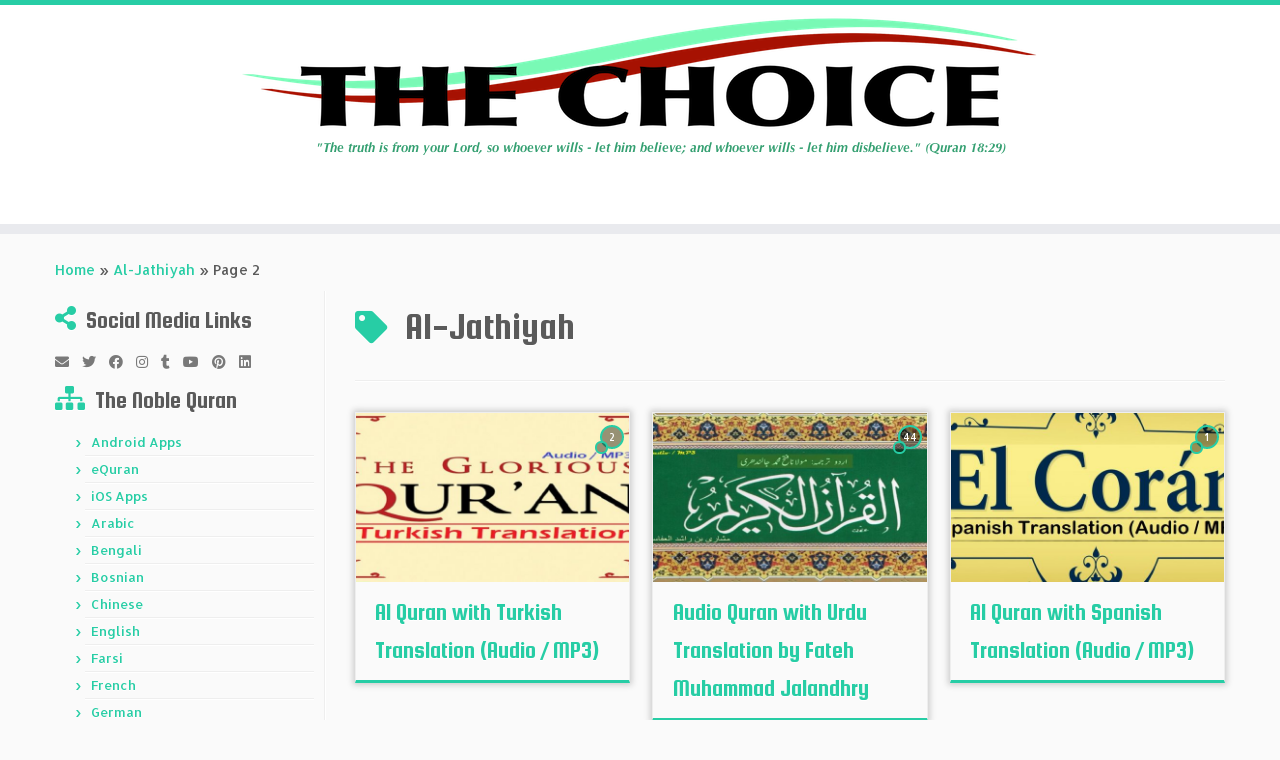

--- FILE ---
content_type: text/html; charset=UTF-8
request_url: https://thechoice.one/tag/al-jathiyah/page/2/
body_size: 27626
content:
<!DOCTYPE html>
<!--[if IE 7]>
<html class="ie ie7 no-js" lang="en-US"
 xmlns:og="http://opengraphprotocol.org/schema/"
 xmlns:fb="http://www.facebook.com/2008/fbml">
<![endif]-->
<!--[if IE 8]>
<html class="ie ie8 no-js" lang="en-US"
 xmlns:og="http://opengraphprotocol.org/schema/"
 xmlns:fb="http://www.facebook.com/2008/fbml">
<![endif]-->
<!--[if !(IE 7) | !(IE 8)  ]><!-->
<html class="no-js" lang="en-US"
 xmlns:og="http://opengraphprotocol.org/schema/"
 xmlns:fb="http://www.facebook.com/2008/fbml">
<!--<![endif]-->
	<head>
		<meta charset="UTF-8" />
		<meta http-equiv="X-UA-Compatible" content="IE=EDGE" />
		<meta name="viewport" content="width=device-width, initial-scale=1.0" />
        <link rel="profile"  href="https://gmpg.org/xfn/11" />
		<link rel="pingback" href="https://thechoice.one/xmlrpc.php" />
		<script>(function(html){html.className = html.className.replace(/\bno-js\b/,'js')})(document.documentElement);</script>
<meta name='robots' content='index, follow, max-image-preview:large, max-snippet:-1, max-video-preview:-1' />
<!-- Jetpack Site Verification Tags -->
<meta name="google-site-verification" content="ihIGEtvzkALyr-3iIegmnG9GX48hiuTVgWDM474ZZ-Q" />
<meta name="msvalidate.01" content="7A96137D41ADF0359FEDFE3F50BB2DAB" />
<meta name="p:domain_verify" content="849a3230983148c7b11a3b6fe397b9dc" />
<meta name="yandex-verification" content="fc834522cbcde484" />

	<!-- This site is optimized with the Yoast SEO plugin v26.6 - https://yoast.com/wordpress/plugins/seo/ -->
	<title>Al-Jathiyah Archives - Page 2 of 3 - The Choice</title>
	<link rel="canonical" href="https://thechoice.one/tag/al-jathiyah/page/2/" />
	<link rel="prev" href="https://thechoice.one/tag/al-jathiyah/" />
	<link rel="next" href="https://thechoice.one/tag/al-jathiyah/page/3/" />
	<meta property="og:locale" content="en_US" />
	<meta property="og:type" content="article" />
	<meta property="og:title" content="Al-Jathiyah Archives - Page 2 of 3 - The Choice" />
	<meta property="og:url" content="https://thechoice.one/tag/al-jathiyah/" />
	<meta property="og:site_name" content="The Choice" />
	<meta property="og:image" content="https://thechoice.one/wp-content/uploads/2019/10/The_Choice_Business_Card_Single_Sided.png" />
	<meta property="og:image:width" content="1050" />
	<meta property="og:image:height" content="600" />
	<meta property="og:image:type" content="image/png" />
	<meta name="twitter:card" content="summary_large_image" />
	<meta name="twitter:site" content="@TheChoice_one" />
	<script type="application/ld+json" class="yoast-schema-graph">{"@context":"https://schema.org","@graph":[{"@type":"CollectionPage","@id":"https://thechoice.one/tag/al-jathiyah/","url":"https://thechoice.one/tag/al-jathiyah/page/2/","name":"Al-Jathiyah Archives - Page 2 of 3 - The Choice","isPartOf":{"@id":"https://thechoice.one/#website"},"primaryImageOfPage":{"@id":"https://thechoice.one/tag/al-jathiyah/page/2/#primaryimage"},"image":{"@id":"https://thechoice.one/tag/al-jathiyah/page/2/#primaryimage"},"thumbnailUrl":"https://thechoice.one/wp-content/uploads/2017/03/Al_Quran_with_Turkish_Translation_Reciter_Sa’d_Al-Ghamdi.jpg","breadcrumb":{"@id":"https://thechoice.one/tag/al-jathiyah/page/2/#breadcrumb"},"inLanguage":"en-US"},{"@type":"ImageObject","inLanguage":"en-US","@id":"https://thechoice.one/tag/al-jathiyah/page/2/#primaryimage","url":"https://thechoice.one/wp-content/uploads/2017/03/Al_Quran_with_Turkish_Translation_Reciter_Sa’d_Al-Ghamdi.jpg","contentUrl":"https://thechoice.one/wp-content/uploads/2017/03/Al_Quran_with_Turkish_Translation_Reciter_Sa’d_Al-Ghamdi.jpg","width":1170,"height":500,"caption":"Al Quran with Turkish Translation (Audio / MP3) - Recitation by Sheikh Sa’d Al-Ghamdi"},{"@type":"BreadcrumbList","@id":"https://thechoice.one/tag/al-jathiyah/page/2/#breadcrumb","itemListElement":[{"@type":"ListItem","position":1,"name":"Home","item":"https://thechoice.one/"},{"@type":"ListItem","position":2,"name":"Al-Jathiyah"}]},{"@type":"WebSite","@id":"https://thechoice.one/#website","url":"https://thechoice.one/","name":"The Choice","description":"&quot;The truth is from your Lord, so whoever wills - let him believe; and whoever wills - let him disbelieve.&quot; (Quran 18:29)﻿","publisher":{"@id":"https://thechoice.one/#organization"},"potentialAction":[{"@type":"SearchAction","target":{"@type":"EntryPoint","urlTemplate":"https://thechoice.one/?s={search_term_string}"},"query-input":{"@type":"PropertyValueSpecification","valueRequired":true,"valueName":"search_term_string"}}],"inLanguage":"en-US"},{"@type":"Organization","@id":"https://thechoice.one/#organization","name":"The Choice","url":"https://thechoice.one/","logo":{"@type":"ImageObject","inLanguage":"en-US","@id":"https://thechoice.one/#/schema/logo/image/","url":"https://i1.wp.com/thechoice.one/wp-content/uploads/2016/05/The_Choice_Sticky_Logo.png?fit=250%2C60&ssl=1","contentUrl":"https://i1.wp.com/thechoice.one/wp-content/uploads/2016/05/The_Choice_Sticky_Logo.png?fit=250%2C60&ssl=1","width":250,"height":60,"caption":"The Choice"},"image":{"@id":"https://thechoice.one/#/schema/logo/image/"},"sameAs":["https://www.facebook.com/www.thechoice.one/","https://x.com/TheChoice_one","https://www.instagram.com/thechoice.one/","https://www.linkedin.com/in/the-choice-361956120","https://myspace.com/thechoice.one","https://www.pinterest.com/chosennation/the-choice/","https://www.youtube.com/channel/UCqgFpFh0lbVHGiV9t1ocClQ"]}]}</script>
	<!-- / Yoast SEO plugin. -->


<link rel='dns-prefetch' href='//secure.gravatar.com' />
<link rel='dns-prefetch' href='//stats.wp.com' />
<link rel='dns-prefetch' href='//fonts.googleapis.com' />
<link rel='dns-prefetch' href='//v0.wordpress.com' />
<link rel='dns-prefetch' href='//jetpack.wordpress.com' />
<link rel='dns-prefetch' href='//s0.wp.com' />
<link rel='dns-prefetch' href='//public-api.wordpress.com' />
<link rel='dns-prefetch' href='//0.gravatar.com' />
<link rel='dns-prefetch' href='//1.gravatar.com' />
<link rel='dns-prefetch' href='//2.gravatar.com' />
<link rel='dns-prefetch' href='//widgets.wp.com' />
<link rel='preconnect' href='//c0.wp.com' />
<style id='wp-img-auto-sizes-contain-inline-css' type='text/css'>
img:is([sizes=auto i],[sizes^="auto," i]){contain-intrinsic-size:3000px 1500px}
/*# sourceURL=wp-img-auto-sizes-contain-inline-css */
</style>
<link rel="stylesheet" href="https://thechoice.one/wp-content/cache/minify/2fa96.css" media="all" />

<link rel='stylesheet' id='tc-gfonts-css' href='//fonts.googleapis.com/css?family=Squada+One:400%7CAllerta' type='text/css' media='all' />
<style id='wp-emoji-styles-inline-css' type='text/css'>

	img.wp-smiley, img.emoji {
		display: inline !important;
		border: none !important;
		box-shadow: none !important;
		height: 1em !important;
		width: 1em !important;
		margin: 0 0.07em !important;
		vertical-align: -0.1em !important;
		background: none !important;
		padding: 0 !important;
	}
/*# sourceURL=wp-emoji-styles-inline-css */
</style>
<link rel='stylesheet' id='wp-block-library-css' href='https://c0.wp.com/c/6.9/wp-includes/css/dist/block-library/style.min.css' type='text/css' media='all' />
<style id='global-styles-inline-css' type='text/css'>
:root{--wp--preset--aspect-ratio--square: 1;--wp--preset--aspect-ratio--4-3: 4/3;--wp--preset--aspect-ratio--3-4: 3/4;--wp--preset--aspect-ratio--3-2: 3/2;--wp--preset--aspect-ratio--2-3: 2/3;--wp--preset--aspect-ratio--16-9: 16/9;--wp--preset--aspect-ratio--9-16: 9/16;--wp--preset--color--black: #000000;--wp--preset--color--cyan-bluish-gray: #abb8c3;--wp--preset--color--white: #ffffff;--wp--preset--color--pale-pink: #f78da7;--wp--preset--color--vivid-red: #cf2e2e;--wp--preset--color--luminous-vivid-orange: #ff6900;--wp--preset--color--luminous-vivid-amber: #fcb900;--wp--preset--color--light-green-cyan: #7bdcb5;--wp--preset--color--vivid-green-cyan: #00d084;--wp--preset--color--pale-cyan-blue: #8ed1fc;--wp--preset--color--vivid-cyan-blue: #0693e3;--wp--preset--color--vivid-purple: #9b51e0;--wp--preset--gradient--vivid-cyan-blue-to-vivid-purple: linear-gradient(135deg,rgb(6,147,227) 0%,rgb(155,81,224) 100%);--wp--preset--gradient--light-green-cyan-to-vivid-green-cyan: linear-gradient(135deg,rgb(122,220,180) 0%,rgb(0,208,130) 100%);--wp--preset--gradient--luminous-vivid-amber-to-luminous-vivid-orange: linear-gradient(135deg,rgb(252,185,0) 0%,rgb(255,105,0) 100%);--wp--preset--gradient--luminous-vivid-orange-to-vivid-red: linear-gradient(135deg,rgb(255,105,0) 0%,rgb(207,46,46) 100%);--wp--preset--gradient--very-light-gray-to-cyan-bluish-gray: linear-gradient(135deg,rgb(238,238,238) 0%,rgb(169,184,195) 100%);--wp--preset--gradient--cool-to-warm-spectrum: linear-gradient(135deg,rgb(74,234,220) 0%,rgb(151,120,209) 20%,rgb(207,42,186) 40%,rgb(238,44,130) 60%,rgb(251,105,98) 80%,rgb(254,248,76) 100%);--wp--preset--gradient--blush-light-purple: linear-gradient(135deg,rgb(255,206,236) 0%,rgb(152,150,240) 100%);--wp--preset--gradient--blush-bordeaux: linear-gradient(135deg,rgb(254,205,165) 0%,rgb(254,45,45) 50%,rgb(107,0,62) 100%);--wp--preset--gradient--luminous-dusk: linear-gradient(135deg,rgb(255,203,112) 0%,rgb(199,81,192) 50%,rgb(65,88,208) 100%);--wp--preset--gradient--pale-ocean: linear-gradient(135deg,rgb(255,245,203) 0%,rgb(182,227,212) 50%,rgb(51,167,181) 100%);--wp--preset--gradient--electric-grass: linear-gradient(135deg,rgb(202,248,128) 0%,rgb(113,206,126) 100%);--wp--preset--gradient--midnight: linear-gradient(135deg,rgb(2,3,129) 0%,rgb(40,116,252) 100%);--wp--preset--font-size--small: 13px;--wp--preset--font-size--medium: 20px;--wp--preset--font-size--large: 36px;--wp--preset--font-size--x-large: 42px;--wp--preset--spacing--20: 0.44rem;--wp--preset--spacing--30: 0.67rem;--wp--preset--spacing--40: 1rem;--wp--preset--spacing--50: 1.5rem;--wp--preset--spacing--60: 2.25rem;--wp--preset--spacing--70: 3.38rem;--wp--preset--spacing--80: 5.06rem;--wp--preset--shadow--natural: 6px 6px 9px rgba(0, 0, 0, 0.2);--wp--preset--shadow--deep: 12px 12px 50px rgba(0, 0, 0, 0.4);--wp--preset--shadow--sharp: 6px 6px 0px rgba(0, 0, 0, 0.2);--wp--preset--shadow--outlined: 6px 6px 0px -3px rgb(255, 255, 255), 6px 6px rgb(0, 0, 0);--wp--preset--shadow--crisp: 6px 6px 0px rgb(0, 0, 0);}:where(.is-layout-flex){gap: 0.5em;}:where(.is-layout-grid){gap: 0.5em;}body .is-layout-flex{display: flex;}.is-layout-flex{flex-wrap: wrap;align-items: center;}.is-layout-flex > :is(*, div){margin: 0;}body .is-layout-grid{display: grid;}.is-layout-grid > :is(*, div){margin: 0;}:where(.wp-block-columns.is-layout-flex){gap: 2em;}:where(.wp-block-columns.is-layout-grid){gap: 2em;}:where(.wp-block-post-template.is-layout-flex){gap: 1.25em;}:where(.wp-block-post-template.is-layout-grid){gap: 1.25em;}.has-black-color{color: var(--wp--preset--color--black) !important;}.has-cyan-bluish-gray-color{color: var(--wp--preset--color--cyan-bluish-gray) !important;}.has-white-color{color: var(--wp--preset--color--white) !important;}.has-pale-pink-color{color: var(--wp--preset--color--pale-pink) !important;}.has-vivid-red-color{color: var(--wp--preset--color--vivid-red) !important;}.has-luminous-vivid-orange-color{color: var(--wp--preset--color--luminous-vivid-orange) !important;}.has-luminous-vivid-amber-color{color: var(--wp--preset--color--luminous-vivid-amber) !important;}.has-light-green-cyan-color{color: var(--wp--preset--color--light-green-cyan) !important;}.has-vivid-green-cyan-color{color: var(--wp--preset--color--vivid-green-cyan) !important;}.has-pale-cyan-blue-color{color: var(--wp--preset--color--pale-cyan-blue) !important;}.has-vivid-cyan-blue-color{color: var(--wp--preset--color--vivid-cyan-blue) !important;}.has-vivid-purple-color{color: var(--wp--preset--color--vivid-purple) !important;}.has-black-background-color{background-color: var(--wp--preset--color--black) !important;}.has-cyan-bluish-gray-background-color{background-color: var(--wp--preset--color--cyan-bluish-gray) !important;}.has-white-background-color{background-color: var(--wp--preset--color--white) !important;}.has-pale-pink-background-color{background-color: var(--wp--preset--color--pale-pink) !important;}.has-vivid-red-background-color{background-color: var(--wp--preset--color--vivid-red) !important;}.has-luminous-vivid-orange-background-color{background-color: var(--wp--preset--color--luminous-vivid-orange) !important;}.has-luminous-vivid-amber-background-color{background-color: var(--wp--preset--color--luminous-vivid-amber) !important;}.has-light-green-cyan-background-color{background-color: var(--wp--preset--color--light-green-cyan) !important;}.has-vivid-green-cyan-background-color{background-color: var(--wp--preset--color--vivid-green-cyan) !important;}.has-pale-cyan-blue-background-color{background-color: var(--wp--preset--color--pale-cyan-blue) !important;}.has-vivid-cyan-blue-background-color{background-color: var(--wp--preset--color--vivid-cyan-blue) !important;}.has-vivid-purple-background-color{background-color: var(--wp--preset--color--vivid-purple) !important;}.has-black-border-color{border-color: var(--wp--preset--color--black) !important;}.has-cyan-bluish-gray-border-color{border-color: var(--wp--preset--color--cyan-bluish-gray) !important;}.has-white-border-color{border-color: var(--wp--preset--color--white) !important;}.has-pale-pink-border-color{border-color: var(--wp--preset--color--pale-pink) !important;}.has-vivid-red-border-color{border-color: var(--wp--preset--color--vivid-red) !important;}.has-luminous-vivid-orange-border-color{border-color: var(--wp--preset--color--luminous-vivid-orange) !important;}.has-luminous-vivid-amber-border-color{border-color: var(--wp--preset--color--luminous-vivid-amber) !important;}.has-light-green-cyan-border-color{border-color: var(--wp--preset--color--light-green-cyan) !important;}.has-vivid-green-cyan-border-color{border-color: var(--wp--preset--color--vivid-green-cyan) !important;}.has-pale-cyan-blue-border-color{border-color: var(--wp--preset--color--pale-cyan-blue) !important;}.has-vivid-cyan-blue-border-color{border-color: var(--wp--preset--color--vivid-cyan-blue) !important;}.has-vivid-purple-border-color{border-color: var(--wp--preset--color--vivid-purple) !important;}.has-vivid-cyan-blue-to-vivid-purple-gradient-background{background: var(--wp--preset--gradient--vivid-cyan-blue-to-vivid-purple) !important;}.has-light-green-cyan-to-vivid-green-cyan-gradient-background{background: var(--wp--preset--gradient--light-green-cyan-to-vivid-green-cyan) !important;}.has-luminous-vivid-amber-to-luminous-vivid-orange-gradient-background{background: var(--wp--preset--gradient--luminous-vivid-amber-to-luminous-vivid-orange) !important;}.has-luminous-vivid-orange-to-vivid-red-gradient-background{background: var(--wp--preset--gradient--luminous-vivid-orange-to-vivid-red) !important;}.has-very-light-gray-to-cyan-bluish-gray-gradient-background{background: var(--wp--preset--gradient--very-light-gray-to-cyan-bluish-gray) !important;}.has-cool-to-warm-spectrum-gradient-background{background: var(--wp--preset--gradient--cool-to-warm-spectrum) !important;}.has-blush-light-purple-gradient-background{background: var(--wp--preset--gradient--blush-light-purple) !important;}.has-blush-bordeaux-gradient-background{background: var(--wp--preset--gradient--blush-bordeaux) !important;}.has-luminous-dusk-gradient-background{background: var(--wp--preset--gradient--luminous-dusk) !important;}.has-pale-ocean-gradient-background{background: var(--wp--preset--gradient--pale-ocean) !important;}.has-electric-grass-gradient-background{background: var(--wp--preset--gradient--electric-grass) !important;}.has-midnight-gradient-background{background: var(--wp--preset--gradient--midnight) !important;}.has-small-font-size{font-size: var(--wp--preset--font-size--small) !important;}.has-medium-font-size{font-size: var(--wp--preset--font-size--medium) !important;}.has-large-font-size{font-size: var(--wp--preset--font-size--large) !important;}.has-x-large-font-size{font-size: var(--wp--preset--font-size--x-large) !important;}
/*# sourceURL=global-styles-inline-css */
</style>

<style id='classic-theme-styles-inline-css' type='text/css'>
/*! This file is auto-generated */
.wp-block-button__link{color:#fff;background-color:#32373c;border-radius:9999px;box-shadow:none;text-decoration:none;padding:calc(.667em + 2px) calc(1.333em + 2px);font-size:1.125em}.wp-block-file__button{background:#32373c;color:#fff;text-decoration:none}
/*# sourceURL=/wp-includes/css/classic-themes.min.css */
</style>
<link rel="stylesheet" href="https://thechoice.one/wp-content/cache/minify/6e99a.css" media="all" />





<style id='customizr-skin-inline-css' type='text/css'>

                  .site-title,.site-description,h1,h2,h3,.tc-dropcap {
                    font-family : 'Squada One';
                    font-weight : 400;
                  }

                  body,.navbar .nav>li>a {
                    font-family : 'Allerta';
                    font-weight : inherit;
                  }

          .tc-dropcap {
            color: #27CDA5;
            float: left;
            font-size: 75px;
            line-height: 75px;
            padding-right: 8px;
            padding-left: 3px;
          }

          .skin-shadow .tc-dropcap {
            color: #27CDA5;
            text-shadow: #1b8d71 -1px 0, #1b8d71 0 -1px, #1b8d71 0 1px, #1b8d71 -1px -2px;
          }

          .simple-black .tc-dropcap {
            color: #444;
          }
table { border-collapse: separate; }
                           body table { border-collapse: collapse; }
                          
.social-links .social-icon:before { content: none } 
.sticky-enabled .tc-shrink-on .site-logo img {
    					height:30px!important;width:auto!important
    				}

    				.sticky-enabled .tc-shrink-on .brand .site-title {
    					font-size:0.6em;opacity:0.8;line-height:1.2em
    				}

.tc-no-sticky-header .tc-header, .tc-sticky-header .tc-header {
  					z-index:500
  				}

.tc-rectangular-thumb {
        max-height: 250px;
        height :250px
      }

.tc-slider-loader-wrapper{ display:none }
html.js .tc-slider-loader-wrapper { display: block }.no-csstransforms3d .tc-slider-loader-wrapper .tc-img-gif-loader {
                                                background: url('https://thechoice.one/wp-content/themes/customizr/assets/front/img/slider-loader.gif') no-repeat center center;
                                         }.tc-slider-loader-wrapper .tc-css-loader > div { border-color:#27CDA5; }

              @media (min-width: 1200px) {
              .tc-post-list-grid article .entry-title {font-size:24px;line-height:38px;}
              .tc-post-list-grid .tc-g-cont {font-size:14px;line-height:22px;}
          }
            
              @media (max-width: 1199px) and (min-width: 980px) {
              .tc-post-list-grid article .entry-title {font-size:20px;line-height:31px;}
              .tc-post-list-grid .tc-g-cont {font-size:13px;line-height:20px;}
          }
            
              @media (max-width: 979px) and (min-width: 768px) {
              .tc-post-list-grid article .entry-title {font-size:18px;line-height:27px;}
              .tc-post-list-grid .tc-g-cont {font-size:12px;line-height:19px;}
          }
            
              @media (max-width: 767px) {
              .tc-post-list-grid article .entry-title {font-size:24px;line-height:38px;}
              .tc-post-list-grid .tc-g-cont {font-size:14px;line-height:22px;}
          }
            
              @media (max-width: 480px) {
              .tc-post-list-grid article .entry-title {font-size:20px;line-height:31px;}
              .tc-post-list-grid .tc-g-cont {font-size:13px;line-height:20px;}
          }
            

            .grid-cols-3 figure {
                  height:225px;
                  max-height:225px;
                  line-height:225px;
            }
.tc-grid-border .tc-grid { border-bottom: none }
.tc-grid-border .grid__item { border-bottom: 3px solid #27CDA5}

/*# sourceURL=customizr-skin-inline-css */
</style>
<link rel="stylesheet" href="https://thechoice.one/wp-content/cache/minify/1a518.css" media="all" />


<link rel='stylesheet' id='jetpack_likes-css' href='https://c0.wp.com/p/jetpack/15.3.1/modules/likes/style.css' type='text/css' media='all' />
<style id='jetpack_facebook_likebox-inline-css' type='text/css'>
.widget_facebook_likebox {
	overflow: hidden;
}

/*# sourceURL=https://thechoice.one/wp-content/plugins/jetpack/modules/widgets/facebook-likebox/style.css */
</style>
<link rel="stylesheet" href="https://thechoice.one/wp-content/cache/minify/de886.css" media="all" />

<link rel='stylesheet' id='sharedaddy-css' href='https://c0.wp.com/p/jetpack/15.3.1/modules/sharedaddy/sharing.css' type='text/css' media='all' />
<link rel='stylesheet' id='social-logos-css' href='https://c0.wp.com/p/jetpack/15.3.1/_inc/social-logos/social-logos.min.css' type='text/css' media='all' />
<style type="text/css">.document-gallery .document-icon a {
    font-size: 12px;
    line-height: 12px;
}</style>
		<script type="text/javascript">
			ajaxurl = typeof(ajaxurl) !== 'string' ? 'https://thechoice.one/wp-admin/admin-ajax.php' : ajaxurl;
		</script>
		<script type="text/javascript" src="https://c0.wp.com/c/6.9/wp-includes/js/jquery/jquery.min.js" id="jquery-core-js"></script>
<script type="text/javascript" src="https://c0.wp.com/c/6.9/wp-includes/js/jquery/jquery-migrate.min.js" id="jquery-migrate-js"></script>
<script src="https://thechoice.one/wp-content/cache/minify/b2812.js"></script>


<script type="text/javascript" src="https://c0.wp.com/c/6.9/wp-includes/js/underscore.min.js" id="underscore-js"></script>
<script type="text/javascript" id="tc-scripts-js-extra">
/* <![CDATA[ */
var TCParams = {"_disabled":[],"FancyBoxState":"1","FancyBoxAutoscale":"1","SliderName":"","SliderDelay":"","SliderHover":"1","centerSliderImg":"1","SmoothScroll":{"Enabled":true,"Options":{"touchpadSupport":false}},"anchorSmoothScroll":"easeOutExpo","anchorSmoothScrollExclude":{"simple":["[class*=edd]",".tc-carousel-control",".carousel-control","[data-toggle=\"modal\"]","[data-toggle=\"dropdown\"]","[data-toggle=\"tooltip\"]","[data-toggle=\"popover\"]","[data-toggle=\"collapse\"]","[data-toggle=\"tab\"]","[data-toggle=\"pill\"]","[class*=upme]","[class*=um-]"],"deep":{"classes":[],"ids":[]}},"ReorderBlocks":"1","centerAllImg":"1","HasComments":"1","LeftSidebarClass":".span3.left.tc-sidebar","RightSidebarClass":".span3.right.tc-sidebar","LoadModernizr":"1","stickyCustomOffset":{"_initial":0,"_scrolling":0,"options":{"_static":true,"_element":""}},"stickyHeader":"1","dropdowntoViewport":"1","timerOnScrollAllBrowsers":"1","extLinksStyle":"1","extLinksTargetExt":"1","extLinksSkipSelectors":{"classes":["btn","button"],"ids":[]},"dropcapEnabled":"1","dropcapWhere":{"post":"1","page":"1"},"dropcapMinWords":"7","dropcapSkipSelectors":{"tags":["IMG","IFRAME","H1","H2","H3","H4","H5","H6","BLOCKQUOTE","UL","OL"],"classes":["btn","tc-placeholder-wrap"],"id":[]},"imgSmartLoadEnabled":"1","imgSmartLoadOpts":{"parentSelectors":[".article-container",".__before_main_wrapper",".widget-front"],"opts":{"excludeImg":[".tc-holder-img"]}},"imgSmartLoadsForSliders":"1","goldenRatio":"1.618","gridGoldenRatioLimit":"350","isSecondMenuEnabled":"","secondMenuRespSet":"in-sn-before","isParallaxOn":"1","parallaxRatio":"0.55","pluginCompats":[],"adminAjaxUrl":"https://thechoice.one/wp-admin/admin-ajax.php","ajaxUrl":"https://thechoice.one/?czrajax=1","frontNonce":{"id":"CZRFrontNonce","handle":"37f9a2acfe"},"isDevMode":"","isModernStyle":"","i18n":{"Permanently dismiss":"Permanently dismiss"},"version":"4.4.24","frontNotifications":{"styleSwitcher":{"enabled":false,"content":"","dismissAction":"dismiss_style_switcher_note_front","ajaxUrl":"https://thechoice.one/wp-admin/admin-ajax.php"}}};
//# sourceURL=tc-scripts-js-extra
/* ]]> */
</script>
<script src="https://thechoice.one/wp-content/cache/minify/3235d.js"></script>

<link rel="https://api.w.org/" href="https://thechoice.one/wp-json/" /><link rel="alternate" title="JSON" type="application/json" href="https://thechoice.one/wp-json/wp/v2/tags/961" /><link rel="EditURI" type="application/rsd+xml" title="RSD" href="https://thechoice.one/xmlrpc.php?rsd" />
<meta name="generator" content="WordPress 6.9" />
<style type="text/css">
			.aiovg-player {
				display: block;
				position: relative;
				border-radius: 3px;
				padding-bottom: 56.25%;
				width: 100%;
				height: 0;	
				overflow: hidden;
			}
			
			.aiovg-player iframe,
			.aiovg-player .video-js,
			.aiovg-player .plyr {
				--plyr-color-main: #00b2ff;
				position: absolute;
				inset: 0;	
				margin: 0;
				padding: 0;
				width: 100%;
				height: 100%;
			}
		</style>            <script type="text/javascript"><!--
                                function powerpress_pinw(pinw_url){window.open(pinw_url, 'PowerPressPlayer','toolbar=0,status=0,resizable=1,width=460,height=320');	return false;}
                //-->

                // tabnab protection
                window.addEventListener('load', function () {
                    // make all links have rel="noopener noreferrer"
                    document.querySelectorAll('a[target="_blank"]').forEach(link => {
                        link.setAttribute('rel', 'noopener noreferrer');
                    });
                });
            </script>
            <meta property="og:locale" content="en_US" />
<meta property="og:locale:alternate" content="en_US" />
<meta property="fb:app_id" content="228784174347808" />
<meta property="og:site_name" content="The Choice" />
<meta property="og:type" content="Article" />
	<style>img#wpstats{display:none}</style>
		<style type="text/css">.recentcomments a{display:inline !important;padding:0 !important;margin:0 !important;}</style><meta name="redi-version" content="1.2.7" /> 
           <script>
  (function(i,s,o,g,r,a,m){i['GoogleAnalyticsObject']=r;i[r]=i[r]||function(){
  (i[r].q=i[r].q||[]).push(arguments)},i[r].l=1*new Date();a=s.createElement(o),
  m=s.getElementsByTagName(o)[0];a.async=1;a.src=g;m.parentNode.insertBefore(a,m)
  })(window,document,'script','//www.google-analytics.com/analytics.js','ga');

  ga('create', 'UA-63797639-1', 'auto');
  ga('send', 'pageview');

</script>
  <link rel="icon" href="https://thechoice.one/wp-content/uploads/2016/05/cropped-The_Choice_FAV_Circle_Icon-1-150x150.png" sizes="32x32" />
<link rel="icon" href="https://thechoice.one/wp-content/uploads/2016/05/cropped-The_Choice_FAV_Circle_Icon-1-300x300.png" sizes="192x192" />
<link rel="apple-touch-icon" href="https://thechoice.one/wp-content/uploads/2016/05/cropped-The_Choice_FAV_Circle_Icon-1-300x300.png" />
<meta name="msapplication-TileImage" content="https://thechoice.one/wp-content/uploads/2016/05/cropped-The_Choice_FAV_Circle_Icon-1-300x300.png" />
		<style type="text/css" id="wp-custom-css">
			/*
Welcome to Custom CSS!

To learn how this works, see http://wp.me/PEmnE-Bt
*/
.widget_top-posts h3:before {
	content: '\f080';
}
.sticky-enabled .brand {
  width: 100%;
}
.sticky-enabled .navbar-wrapper {
  display: none;
}
.tc-header .navbar-wrapper { width: 100% }
.tc-header .site-description {
    width: 100%;
    margin: 0;
    float: none;
    text-align: center !important;
}
.my-product-grid [class*=span] {
  background-color: #eee;
  text-align: center;
  -webkit-border-radius: 3px;
     -moz-border-radius: 3px;
          border-radius: 3px;
  min-height: 20px;
  line-height: 20px;
  border: 2px solid #ccc;
  margin-top: 0px;
  margin-bottom: 20px;
}

.my-product-title {
  font-weight: 600;
  font-size: 1.3em;
  line-height: 2em;
}
.widget_newsletterwidget h3:before {
	content: '\f2b5';
}
.widget_google_translate_widget h3:before {
	content: '\f0ac';
}

		</style>
			<link rel='stylesheet' id='jetpack_display_posts_widget-css' href='https://c0.wp.com/p/jetpack/15.3.1/modules/widgets/wordpress-post-widget/style.css' type='text/css' media='all' />
<link rel='stylesheet' id='jetpack-top-posts-widget-css' href='https://c0.wp.com/p/jetpack/15.3.1/modules/widgets/top-posts/style.css' type='text/css' media='all' />
</head>
	
	<body class="archive paged tag tag-al-jathiyah tag-961 wp-embed-responsive paged-2 tag-paged-2 wp-theme-customizr wp-child-theme-customizr-child tc-fade-hover-links skin-shadow tc-l-sidebar tc-center-images skin-blue3 customizr-4-4-24-with-child-theme tc-sticky-header sticky-disabled tc-transparent-on-scroll no-navbar tc-post-list-context" >
            <a class="screen-reader-text skip-link" href="#content">Skip to content</a>
        
    <div id="tc-page-wrap" class="">

  		
  	   	<header class="tc-header clearfix row-fluid tc-tagline-off tc-title-logo-on  tc-shrink-on tc-menu-off logo-centered">
  			
        <div class="brand span3 pull-left">
        <a class="site-logo" href="https://thechoice.one/" aria-label="The Choice | &quot;The truth is from your Lord, so whoever wills &#8211; let him believe; and whoever wills &#8211; let him disbelieve.&quot; (Quran 18:29)﻿"><img src="https://thechoice.one/wp-content/uploads/2016/05/The_Choice_Main_Logo.png" alt="Back Home" width="800" height="140"  data-no-retina class=" attachment-276"/></a>        </div> <!-- brand span3 -->

              	<div class="navbar-wrapper clearfix span9">
        	<div class="navbar resp">
          		<div class="navbar-inner" role="navigation">
            		<div class="row-fluid">
              		          			</div><!-- /.row-fluid -->
          		</div><!-- /.navbar-inner -->
        	</div><!-- /.navbar resp -->
      	</div><!-- /.navbar-wrapper -->
    	  		</header>
  		<div id="tc-reset-margin-top" class="container-fluid" style="margin-top:103px"></div><div id="main-wrapper" class="container">

    <div class="tc-hot-crumble container" role="navigation"><div class="row"><div class="span12"><div class="breadcrumb-trail breadcrumbs"><span class="trail-begin"><a href="https://thechoice.one" title="The Choice" rel="home" class="trail-begin">Home</a></span> <span class="sep">&raquo;</span> <a href="https://thechoice.one/tag/al-jathiyah/" title="Al-Jathiyah">Al-Jathiyah</a> <span class="sep">&raquo;</span> <span class="trail-end">Page 2</span></div></div></div></div>
    <div class="container" role="main">
        <div class="row column-content-wrapper">

            
        <div class="span3 left tc-sidebar">
           <div id="left" class="widget-area" role="complementary">
              <aside class="social-block widget widget_social"><h3 class="widget-title">Social Media Links</h3><div class="social-links"><a rel="nofollow noopener noreferrer" class="social-icon icon-mail"  title="E-mail" aria-label="E-mail" href="mailto:info@thechoice.one"  target="_blank" ><i class="fas fa-envelope"></i></a><a rel="nofollow noopener noreferrer" class="social-icon icon-twitter"  title="Follow me on Twitter" aria-label="Follow me on Twitter" href="https://twitter.com/TheChoice_one"  target="_blank" ><i class="fab fa-twitter"></i></a><a rel="nofollow noopener noreferrer" class="social-icon icon-facebook"  title="Follow me on Facebook" aria-label="Follow me on Facebook" href="https://www.facebook.com/www.thechoice.one/"  target="_blank" ><i class="fab fa-facebook"></i></a><a rel="nofollow noopener noreferrer" class="social-icon icon-instagram"  title="Follow me on Instagram" aria-label="Follow me on Instagram" href="https://www.instagram.com/thechoice.one/"  target="_blank" ><i class="fab fa-instagram"></i></a><a rel="nofollow noopener noreferrer" class="social-icon icon-tumblr"  title="Follow me on Tumblr" aria-label="Follow me on Tumblr" href="http://www-thechoice-one.tumblr.com/"  target="_blank" ><i class="fab fa-tumblr"></i></a><a rel="nofollow noopener noreferrer" class="social-icon icon-youtube"  title="Follow me on Youtube" aria-label="Follow me on Youtube" href="https://www.youtube.com/channel/UCqgFpFh0lbVHGiV9t1ocClQ"  target="_blank" ><i class="fab fa-youtube"></i></a><a rel="nofollow noopener noreferrer" class="social-icon icon-pinterest"  title="Pin me on Pinterest" aria-label="Pin me on Pinterest" href="https://www.pinterest.com/chosennation/the-choice/"  target="_blank" ><i class="fab fa-pinterest"></i></a><a rel="nofollow noopener noreferrer" class="social-icon icon-linkedin"  title="Follow me on LinkedIn" aria-label="Follow me on LinkedIn" href="https://www.linkedin.com/company/the-choice-academy/"  target="_blank" ><i class="fab fa-linkedin"></i></a></div></aside><aside id="pages-3" class="widget widget_pages"><h3 class="widget-title">The Noble Quran</h3>
			<ul>
				<li class="page_item page-item-2711"><a href="https://thechoice.one/android-apps/">Android Apps</a></li>
<li class="page_item page-item-756"><a href="https://thechoice.one/quran-explorer-equran-king-saud-university-electronic-quran/">eQuran</a></li>
<li class="page_item page-item-2729"><a href="https://thechoice.one/best-islamic-ios-apps/">iOS Apps</a></li>
<li class="page_item page-item-23"><a href="https://thechoice.one/quran-arabic-language-pdf-audio-mp3-cd-video-lecture/">Arabic</a></li>
<li class="page_item page-item-469"><a href="https://thechoice.one/bengali-language/">Bengali</a></li>
<li class="page_item page-item-1352"><a href="https://thechoice.one/translation-noble-quran-bosnian-bosanski-language-pdf-ebook-audio-mp3-cd/">Bosnian</a></li>
<li class="page_item page-item-616"><a href="https://thechoice.one/chinese-language/">Chinese</a></li>
<li class="page_item page-item-14"><a href="https://thechoice.one/quran-translation-in-english-language-pdf-ebook-audio-video-mp3-cd/">English</a></li>
<li class="page_item page-item-632"><a href="https://thechoice.one/quran-translation-in-farsi-dari-persian-language-pdf-ebook-audio-video-mp3-cd/">Farsi</a></li>
<li class="page_item page-item-29"><a href="https://thechoice.one/quran-translation-in-french-language-pdf-ebook-audio-video-mp3-cd/">French</a></li>
<li class="page_item page-item-2087"><a href="https://thechoice.one/translation-noble-quran-german-dutch-deutsch-deutsche-language-pdf-ebook-audio-mp3-cd/">German</a></li>
<li class="page_item page-item-1340"><a href="https://thechoice.one/translation-noble-quran-greek-language-pdf-ebook-audio-mp3-cd/">Greek</a></li>
<li class="page_item page-item-5846"><a href="https://thechoice.one/translation-noble-quran-gujarati-language-pdf-ebook-audio-mp3-cd/">Gujarati</a></li>
<li class="page_item page-item-1253"><a href="https://thechoice.one/hindi-%e0%a4%b9%e0%a4%bf%e0%a4%82%e0%a4%a6%e0%a5%80-language-translation/">Hindi</a></li>
<li class="page_item page-item-642"><a href="https://thechoice.one/quran-translation-indonesian-language-audio-mp3-pdf/">Indonesian</a></li>
<li class="page_item page-item-1011"><a href="https://thechoice.one/quran-translation-in-italian-italiana-language-pdf-ebook-audio-video-mp3-cd/">Italian</a></li>
<li class="page_item page-item-2346"><a href="https://thechoice.one/translation-noble-quran-kashmiri-koshur%e2%80%ac-language-free-pdf-ebook-audio-mp3-cd/">Kashmiri</a></li>
<li class="page_item page-item-1329"><a href="https://thechoice.one/translation-noble-quran-korean-language-pdf-ebook-audio-mp3-cd/">Korean</a></li>
<li class="page_item page-item-1394"><a href="https://thechoice.one/translation-noble-quran-kurdish-kurtce-language-pdf-ebook-audio-mp3-cd/">Kurdish</a></li>
<li class="page_item page-item-5590"><a href="https://thechoice.one/translation-noble-quran-kannada-language-pdf-ebook-audio-mp3-cd/">Kannada</a></li>
<li class="page_item page-item-1411"><a href="https://thechoice.one/translation-noble-quran-malayalam-language-pdf-ebook-audio-mp3-cd/">Malayalam</a></li>
<li class="page_item page-item-1723"><a href="https://thechoice.one/translation-noble-quran-afaan-oromo-language-pdf-ebook-audio-mp3-cd/">Oromo</a></li>
<li class="page_item page-item-473"><a href="https://thechoice.one/quran-pashto-language/">Pashto</a></li>
<li class="page_item page-item-1307"><a href="https://thechoice.one/quran-portuguese-language/">Portuguese</a></li>
<li class="page_item page-item-582"><a href="https://thechoice.one/quran-punjabi-language/">Punjabi</a></li>
<li class="page_item page-item-1986"><a href="https://thechoice.one/translation-noble-quran-russian-russia-language-pdf-ebook-audio-mp3-cd/">Russian</a></li>
<li class="page_item page-item-2687"><a href="https://thechoice.one/ruqyah-ruqya/">Ruqyah</a></li>
<li class="page_item page-item-471"><a href="https://thechoice.one/quran-sindhi-language-translation-meaning-%d9%82%d8%b1%d8%a2%d9%86-%d9%85%d8%ac%d9%8a%d8%af-%d8%b3%d9%86%da%8c%d9%8a-%d8%aa%d8%b1%d8%ac%d9%85%d9%8a-%d8%b3%d8%a7%d9%86-audio-mp3-pdf-cd/">Sindhi</a></li>
<li class="page_item page-item-1498"><a href="https://thechoice.one/sinhalese-sinhala-singhala-language-quran-translation-pdf-mp3-audio-cd-video-lecture-thechoice/">Sinhalese</a></li>
<li class="page_item page-item-663"><a href="https://thechoice.one/spanish-language/">Spanish</a></li>
<li class="page_item page-item-1404"><a href="https://thechoice.one/translation-noble-quran-somali-somalia-language-pdf-ebook-audio-mp3-cd/">Somali</a></li>
<li class="page_item page-item-1525"><a href="https://thechoice.one/translation-of-the-noble-quran-in-the-tamazight-amazigh-berber-language-pdf-ebook-online-hq-audio-mp3-cd-iso-image/">Tamazight</a></li>
<li class="page_item page-item-625"><a href="https://thechoice.one/translation-noble-quran-tamil-language-audio-mp3-pdf-ebook-cd/">Tamil</a></li>
<li class="page_item page-item-637"><a href="https://thechoice.one/quran-telugu-language-pdf-audio-mp3-cd/">Telugu</a></li>
<li class="page_item page-item-1367"><a href="https://thechoice.one/translation-noble-quran-%e0%b9%84%e0%b8%97%e0%b8%a2-thai-thailand-language-pdf-ebook-audio-mp3-cd/">Thai</a></li>
<li class="page_item page-item-659"><a href="https://thechoice.one/turkish-language/">Turkish</a></li>
<li class="page_item page-item-157"><a href="https://thechoice.one/translation-noble-quran-urdu-language-pdf-ebook-audio-mp3-cd/">Urdu</a></li>
<li class="page_item page-item-1573"><a href="https://thechoice.one/translation-noble-quran-uyghur-uighur-language-pdf-ebook-audio-mp3-cd/">Uyghur</a></li>
<li class="page_item page-item-1378"><a href="https://thechoice.one/translation-noble-quran-vietnamese-language-pdf-ebook-audio-mp3-cd/">Vietnamese</a></li>
<li class="page_item page-item-2589"><a href="https://thechoice.one/the-choice-dawah-package/">Dawah Package</a></li>
<li class="page_item page-item-2259"><a href="https://thechoice.one/copyrights/">Copyrights</a></li>
<li class="page_item page-item-2435"><a href="https://thechoice.one/privacy-policy/">Privacy Policy</a></li>
<li class="page_item page-item-5109"><a href="https://thechoice.one/ramadan/">Ramadan</a></li>
<li class="page_item page-item-23739"><a href="https://thechoice.one/tafheem-ul-quran-syed-abul-ala-moududi/">Tafheem-ul-Quran</a></li>
<li class="page_item page-item-115"><a href="https://thechoice.one/about-us/">About Us</a></li>
<li class="page_item page-item-117"><a href="https://thechoice.one/contact-us/">Contact Us</a></li>
<li class="page_item page-item-2183"><a href="https://thechoice.one/newsletter/">Newsletter</a></li>
<li class="page_item page-item-8485"><a href="https://thechoice.one/video-tag/">Video Tag</a></li>
			</ul>

			</aside><aside id="jetpack_display_posts_widget-3" class="widget widget_jetpack_display_posts_widget"><h3 class="widget-title">Children of the Ummah</h3><div class="jetpack-display-remote-posts"><h4><a href="https://www.childrenoftheummah.com/hyder-imran/book-review-the-devils-deceptions-talbees-e-iblees/" target="_blank" rel="noopener">Book Review: The Devil&#8217;s Deception&#8217;s (Talbees e Iblees)</a></h4>
<a title="Book Review: The Devil&#8217;s Deception&#8217;s (Talbees e Iblees)" href="https://www.childrenoftheummah.com/hyder-imran/book-review-the-devils-deceptions-talbees-e-iblees/" target="_blank" rel="noopener"><img src="https://i0.wp.com/www.childrenoftheummah.com/wp-content/uploads/2023/12/Talbees-e-Iblees-The-Devils-Deceptions-Imam-Ibn-al-Jawzi-COTU.jpg?ssl=1" alt="Book Review: The Devil&#8217;s Deception&#8217;s (Talbees e Iblees)"/></a><h4><a href="https://www.childrenoftheummah.com/ivanna-imran/who-was-malcolm-x/" target="_blank" rel="noopener">Who was Malcolm X?</a></h4>
<a title="Who was Malcolm X?" href="https://www.childrenoftheummah.com/ivanna-imran/who-was-malcolm-x/" target="_blank" rel="noopener"><img src="https://i0.wp.com/www.childrenoftheummah.com/wp-content/uploads/2022/07/Malcolm-X_COTU.jpg?ssl=1" alt="Who was Malcolm X?"/></a><h4><a href="https://www.childrenoftheummah.com/ivanna-imran/quran-study-a-discussion-on-surah-al-munafiqun/" target="_blank" rel="noopener">Quran Study: A Discussion on Surah Al Munafiqun</a></h4>
<a title="Quran Study: A Discussion on Surah Al Munafiqun" href="https://www.childrenoftheummah.com/ivanna-imran/quran-study-a-discussion-on-surah-al-munafiqun/" target="_blank" rel="noopener"><img src="https://i0.wp.com/www.childrenoftheummah.com/wp-content/uploads/2018/05/Quran-Study-A-Discussion-on-Surah-Al-Munafiqun.jpg?ssl=1" alt="Quran Study: A Discussion on Surah Al Munafiqun"/></a></div><!-- .jetpack-display-remote-posts --></aside><aside id="media_image-3" class="widget widget_media_image"><h3 class="widget-title">The Choice TV</h3><a href="http://thechoice.one/video-category/"><img width="150" height="77" src="https://thechoice.one/wp-content/uploads/2016/04/PDF-download-button-e1461812851224.png" class="image wp-image-226  attachment-full size-full" alt="The_Choice-PDF_download" style="max-width: 100%; height: auto;" decoding="async" /></a></aside>            </div><!-- //#left or //#right -->
        </div><!--.tc-sidebar -->

        
                <div id="content" class="span9 article-container grid-container tc-post-list-grid tc-grid-shadow tc-grid-border tc-gallery-style">

                            <header class="archive-header">
          <h1 class="format-icon"> <span>Al-Jathiyah</span></h1><hr class="featurette-divider __before_loop">        </header>
        
                        
                                                                                    
                                <section class="row-fluid grid-cols-3">                                    <article id="post-1224" class="tc-grid span4 grid-item post-1224 post type-post status-publish format-audio has-post-thumbnail category-listen tag-1044 tag-abu-dawood tag-act tag-actions tag-acts tag-ad-dhariyat tag-ad-doha tag-ad-duha tag-ad-dukhan tag-affair tag-after tag-agree tag-ahadith tag-ahmed tag-akbar tag-al-quraish tag-al-adiyat tag-al-buruj tag-al-fajr tag-al-fil tag-al-infitar tag-al-insan tag-al-inshiqaq tag-al-jinn tag-al-kafirun tag-al-qaria tag-al-qariah tag-al-quran tag-al-zalzala tag-al-zilzal tag-al-kauthar tag-al-ahqaf tag-al-ahzab tag-al-anbiya tag-al-ankabut tag-al-asr tag-al-ala tag-al-balad tag-al-bayyinah tag-al-falaq tag-al-fath tag-al-fatir tag-al-furqan tag-al-ghashia tag-al-ghashiyah tag-al-hadid tag-al-hajj tag-al-haqqah tag-al-hashr tag-al-hijr tag-al-hujarat tag-al-humazah tag-al-ikhlas tag-al-inshirah tag-al-jathiyah tag-al-jumuah tag-al-kafiroon tag-al-kahf tag-al-kauther tag-al-lahab tag-al-lail tag-al-maarij tag-al-maun tag-al-mudathir tag-al-muddathir tag-al-mujadila tag-al-mujadilah tag-al-mulk tag-al-mumin tag-al-mumtahanah tag-al-munafiqun tag-al-mursalat tag-al-muzamil tag-al-muzammil tag-al-muminun tag-al-qadr tag-al-qalam tag-al-qamar tag-al-qasas tag-al-qiyamah tag-al-saba tag-al-waqiah tag-alevis tag-allah tag-alalaq tag-america tag-amulets tag-an-naba tag-an-nahl tag-an-najm tag-an-naml tag-an-nas tag-an-nasr tag-an-naziat tag-an-nur tag-anfal tag-angels tag-answers tag-anam tag-ar-rahman tag-ar-rad tag-ar-rum tag-arab tag-arabic tag-arguments tag-as-saff tag-as-saffat tag-as-sajdah tag-asghar tag-ash-shams tag-ash-shura tag-asma tag-associate tag-associating tag-at-tatfif tag-at-taghabun tag-at-tahrim tag-at-takathur tag-at-takwir tag-at-talaq tag-at-tariq tag-at-tin tag-at-tur tag-attributes tag-audio tag-avatars tag-avoid tag-awliya tag-ayet tag-ayeti tag-az-zukhruf tag-az-zumar tag-araf tag-baatinis tag-bahais tag-baqarah tag-barakah tag-beads tag-belief tag-besides tag-bible tag-bibles tag-bidah tag-blessing tag-bombarded tag-book tag-books tag-books-local tag-boy tag-brahma tag-brotherhood tag-bukhaari tag-buyu tag-buyuler tag-calamity tag-call tag-cd tag-channels tag-child tag-children tag-chinese tag-christ tag-christian tag-christianity tag-christians tag-church tag-cin tag-cinler tag-clueless tag-commit tag-common tag-contradiction tag-controlled tag-coran tag-countries tag-crime tag-culture tag-cursed tag-darkness tag-dawah tag-dead tag-death tag-debate tag-deception tag-deeds tag-definition tag-delusion tag-delusional tag-depth tag-destination tag-devi tag-deviant tag-devil tag-dialogue tag-difference tag-disbeliever tag-discover tag-divided tag-division tag-download tag-druze tag-dua tag-duasi tag-dummies tag-durga tag-duty tag-ebook tag-enemies tag-english tag-entire tag-equal tag-esoteric tag-europe tag-evidences tag-evil tag-explaining tag-expose tag-extreme tag-eye tag-ezan tag-facts tag-fahsha tag-faith tag-falsely tag-falsity tag-family tag-fateh tag-fatihah tag-fearful tag-feed tag-figure tag-fire tag-for-car tag-forbidden tag-forbids tag-forgivable tag-format tag-free tag-free-quran tag-fundamentalists tag-ghamdy tag-girl tag-glorious tag-god tag-goddess tag-gospel tag-graves tag-groups tag-guidance tag-ha-mim tag-hadeeth tag-hands tag-hear tag-heaven tag-heed tag-heedless tag-hell tag-helpers tag-hereafter tag-hidden tag-hindu tag-holy tag-holy-quran tag-holyquran tag-hud tag-hung tag-husband tag-hypocrites tag-ibn tag-ibraaheem tag-ibrahim tag-idol tag-idolatry tag-idols tag-image tag-imam tag-imran tag-incantations tag-information tag-international tag-internet tag-interpretation tag-invitation tag-invite tag-inwardly tag-irf tag-islaam tag-islam tag-islamic tag-ismailis tag-jalandhri tag-jesus tag-jews tag-judaism tag-judgement tag-just tag-justify tag-kabah tag-kaafirs tag-kafirs tag-kali tag-kids tag-koran tag-kufr tag-kuran tag-kuran-dinle tag-kuran-video tag-kuran-i-kerim tag-kuranikerim tag-laws tag-learn tag-lecture tag-lectures tag-lie tag-life tag-light tag-listen-quran tag-locality tag-logic tag-logical tag-lord tag-lordship tag-luqman tag-maa tag-magazines tag-mahammad tag-maidah tag-majah tag-major tag-majority tag-makkah tag-man tag-mankind tag-maryam tag-maulana tag-meal tag-meali tag-meaning tag-means tag-media tag-medium tag-men tag-mercy tag-message tag-messenger tag-metal tag-method tag-minds tag-mis tag-misconceptions tag-mislead tag-misrepresented tag-mistaken tag-mohammed tag-monastic tag-monotheism tag-moslem tag-most tag-mother-father tag-mp3 tag-muhammad tag-muhammed tag-mushriks tag-mushrikun tag-muslim tag-muslims tag-namaz tag-names tag-natural tag-new tag-news tag-newspapers tag-nisa tag-noble tag-non tag-nuh tag-obeyed tag-official tag-omens tag-oneness tag-ones tag-online tag-orthodox tag-outward tag-outwardly tag-pagans tag-paradise tag-parents tag-partners tag-path tag-pdf tag-people tag-permissible tag-plot tag-polytheism tag-polytheists tag-positive tag-power tag-practice tag-pray tag-preach tag-preaching tag-prohibit tag-propaganda tag-prophesied tag-prophet tag-prostrates tag-prove tag-proved tag-qaf tag-questions tag-quran tag-quran-sound tag-quran-translation tag-quran-e-karim tag-raafidis tag-radio tag-read tag-reality tag-reciting tag-refuge tag-refuting tag-religion tag-religions tag-repent tag-rguments tag-right tag-rituals tag-rival tag-ruboobiyyah tag-saad tag-sacrifices tag-sad tag-sahaabah tag-saheeh tag-sahih tag-saints tag-salaf tag-satan tag-satellite tag-scholars tag-schools tag-science tag-scientific tag-search tag-sects tag-sesli-kuran tag-shaitan tag-shakti tag-shareeah tag-shariah tag-shaytan tag-shia tag-shirk tag-shiva tag-shiite tag-shiah tag-sifaat tag-signs tag-sin tag-sinful tag-singular tag-slaves tag-social tag-society tag-sources tag-spells tag-spiritual tag-spreading tag-star tag-stations tag-status tag-strings tag-successful tag-sufficient tag-sufis tag-sufism tag-sunan tag-sunnah tag-sunni tag-superstitious tag-sure tag-suresi tag-sword tag-symbol tag-symbolic tag-system tag-ta-ha tag-talismans tag-tauba tag-taubah tag-tawakkul tag-tawba tag-tawbah tag-tawheed tag-tawhid tag-teach tag-terminology tag-terrorists tag-testament tag-testimony tag-text tag-thought tag-tirmidhi tag-tiyarah tag-topic tag-topics tag-tr tag-translation tag-trap tag-trapped tag-traps tag-true tag-trust tag-truth tag-truths tag-twelvers tag-twenty tag-types tag-uloohiyyah tag-ummah tag-un tag-unity tag-universal tag-universe tag-unnatural tag-unseen tag-urdu tag-verses tag-video tag-video-quran tag-videos tag-vishnu tag-voice-quran tag-wahhabis tag-wake-up-call tag-wali tag-watch tag-web tag-western tag-widespread tag-wife tag-wisdom tag-woman tag-women tag-word tag-world tag-worldwide tag-worship tag-wrongdoers tag-ya-sin tag-yunus tag-yusuf tag-zaalimoon tag-zaydis tag-alawis-un tag-abasa post_format-post-format-audio thumb-position-left czr-hentry">
                                        <div class="grid__item"><section class="tc-grid-post"><figure class="tc-grid-figure has-thumb"><div class="tc-grid-icon format-icon"></div><img  width="570" height="350"  src="[data-uri]" data-src="https://thechoice.one/wp-content/uploads/2017/03/Al_Quran_with_Turkish_Translation_Reciter_Sa’d_Al-Ghamdi-570x350.jpg"  class="attachment-tc-grid tc-thumb-type-thumb wp-post-image wp-post-image" alt="Al Quran with Turkish Translation (Audio / MP3) - Recitation by Sheikh Sa’d Al-Ghamdi" decoding="async" fetchpriority="high" />  <span class="comments-link"><a href="https://thechoice.one/al-quran-turkish-translation-audio-mp3/#tc-comment-title" title="2 Comment(s) on Al Quran with Turkish Translation (Audio / MP3)" data-disqus-identifier="javascript:this.page.identifier"><span class="tc-comment-bubble default-bubble">2 </span></a></span>              <figcaption class="tc-grid-excerpt mask">
                              <div class="entry-summary">
                <div class="tc-g-cont">The Quran, a book which brings glad tidings to mankind along with divine admonition, stresses the importance of man&#8217;s discovery of truth on both spiritual and intellectual planes. Every book has its objective and the objective of the Quran is to make man aware of the Creation plan of God. [&hellip;]</div>              </div>
          <a class="tc-grid-bg-link" href="https://thechoice.one/al-quran-turkish-translation-audio-mp3/"></a><span class="tc-grid-fade_expt"></span>              </figcaption>
            </figure></section>        <header class="entry-header">
          <h2 class="entry-title "><a href="https://thechoice.one/al-quran-turkish-translation-audio-mp3/" rel="bookmark">Al Quran with Turkish Translation (Audio / MP3)</a></h2>        </header>
        </div>                                    </article>
                                <hr class="featurette-divider __after_article">
                                                            
                                                                    <article id="post-1194" class="tc-grid span4 grid-item post-1194 post type-post status-publish format-audio has-post-thumbnail category-listen tag-abu-dawood tag-act tag-actions tag-acts tag-ad-dhariyat tag-ad-doha tag-ad-duha tag-ad-dukhan tag-affair tag-after tag-agree tag-ahadith tag-ahmed tag-akbar tag-al-quraish tag-al-adiyat tag-al-buruj tag-al-fajr tag-al-fil tag-al-infitar tag-al-insan tag-al-inshiqaq tag-al-jinn tag-al-kafirun tag-al-qaria tag-al-qariah tag-al-quran tag-al-zalzala tag-al-zilzal tag-al-kauthar tag-al-ahqaf tag-al-ahzab tag-al-anbiya tag-al-ankabut tag-al-asr tag-al-ala tag-al-balad tag-al-bayyinah tag-al-falaq tag-al-fath tag-al-fatir tag-al-furqan tag-al-ghashia tag-al-ghashiyah tag-al-hadid tag-al-hajj tag-al-haqqah tag-al-hashr tag-al-hijr tag-al-hujarat tag-al-humazah tag-al-ikhlas tag-al-inshirah tag-al-jathiyah tag-al-jumuah tag-al-kafiroon tag-al-kahf tag-al-kauther tag-al-lahab tag-al-lail tag-al-maarij tag-al-maun tag-al-mudathir tag-al-muddathir tag-al-mujadila tag-al-mujadilah tag-al-mulk tag-al-mumin tag-al-mumtahanah tag-al-munafiqun tag-al-mursalat tag-al-muzamil tag-al-muzammil tag-al-muminun tag-al-qadr tag-al-qalam tag-al-qamar tag-al-qasas tag-al-qiyamah tag-al-saba tag-al-waqiah tag-alevis tag-allah tag-alalaq tag-america tag-amulets tag-an-naba tag-an-nahl tag-an-najm tag-an-naml tag-an-nas tag-an-nasr tag-an-naziat tag-an-nur tag-anfal tag-angels tag-answers tag-anam tag-ar-rahman tag-ar-rad tag-ar-rum tag-arab tag-arabic tag-arguments tag-as-saff tag-as-saffat tag-as-sajdah tag-asghar tag-ash-shams tag-ash-shura tag-asma tag-associate tag-associating tag-at-tatfif tag-at-taghabun tag-at-tahrim tag-at-takathur tag-at-takwir tag-at-talaq tag-at-tariq tag-at-tin tag-at-tur tag-attributes tag-audio tag-avatars tag-avoid tag-awliya tag-az-zukhruf tag-az-zumar tag-araf tag-baatinis tag-bahais tag-baqarah tag-barakah tag-beads tag-belief tag-besides tag-bible tag-bibles tag-bidah tag-blessing tag-bombarded tag-book tag-books tag-books-local tag-boy tag-brahma tag-brotherhood tag-bukhaari tag-calamity tag-call tag-cd tag-channels tag-child tag-children tag-chinese tag-christ tag-christian tag-christianity tag-christians tag-church tag-clueless tag-commit tag-common tag-contradiction tag-controlled tag-coran tag-countries tag-crime tag-culture tag-cursed tag-darkness tag-dawah tag-dead tag-death tag-debate tag-deception tag-deeds tag-definition tag-delusion tag-delusional tag-depth tag-destination tag-devi tag-deviant tag-devil tag-dialogue tag-difference tag-disbeliever tag-discover tag-divided tag-division tag-download tag-druze tag-dummies tag-durga tag-duty tag-ebook tag-enemies tag-english tag-entire tag-equal tag-esoteric tag-europe tag-evidences tag-evil tag-explaining tag-expose tag-extreme tag-eye tag-facts tag-fahsha tag-faith tag-falsely tag-falsity tag-family tag-fateh tag-fatihah tag-fearful tag-feed tag-figure tag-fire tag-for-car tag-forbidden tag-forbids tag-forgivable tag-format tag-fundamentalists tag-girl tag-glorious tag-god tag-goddess tag-gospel tag-graves tag-groups tag-guidance tag-ha-mim tag-hadeeth tag-hands tag-hear tag-heaven tag-heed tag-heedless tag-hell tag-helpers tag-hereafter tag-hidden tag-hindu tag-holy tag-hud tag-hung tag-husband tag-hypocrites tag-ibn tag-ibraaheem tag-ibrahim tag-idol tag-idolatry tag-idols tag-image tag-imam tag-imran tag-incantations tag-information tag-international tag-internet tag-interpretation tag-invitation tag-invite tag-inwardly tag-irf tag-islaam tag-islam tag-islamic tag-ismailis tag-jalandhri tag-jesus tag-jews tag-judaism tag-judgement tag-just tag-justify tag-kabah tag-kaafirs tag-kafirs tag-kali tag-kids tag-koran tag-kufr tag-laws tag-learn tag-lecture tag-lectures tag-lie tag-life tag-light tag-locality tag-logic tag-logical tag-lord tag-lordship tag-luqman tag-maa tag-magazines tag-mahammad tag-maidah tag-majah tag-major tag-majority tag-makkah tag-man tag-mankind tag-maryam tag-maulana tag-meaning tag-means tag-media tag-medium tag-men tag-mercy tag-message tag-messenger tag-metal tag-method tag-minds tag-mis tag-misconceptions tag-mislead tag-misrepresented tag-mistaken tag-monastic tag-monotheism tag-most tag-mother-father tag-mp3 tag-muhammad tag-mushriks tag-mushrikun tag-muslim tag-muslims tag-names tag-natural tag-new tag-news tag-newspapers tag-nisa tag-noble tag-non tag-nuh tag-obeyed tag-official tag-omens tag-oneness tag-ones tag-online tag-orthodox tag-outward tag-outwardly tag-pagans tag-paradise tag-parents tag-partners tag-path tag-pdf tag-people tag-permissible tag-plot tag-polytheism tag-polytheists tag-positive tag-power tag-practice tag-pray tag-preach tag-preaching tag-prohibit tag-propaganda tag-prophesied tag-prophet tag-prostrates tag-prove tag-proved tag-qaf tag-questions tag-quran tag-quran-e-karim tag-raafidis tag-radio tag-ramadan tag-read tag-reality tag-reciting tag-refuge tag-refuting tag-religion tag-religions tag-repent tag-rguments tag-right tag-rituals tag-rival tag-ruboobiyyah tag-saad tag-sacrifices tag-sad tag-sahaabah tag-saheeh tag-sahih tag-saints tag-salaf tag-satan tag-satellite tag-scholars tag-schools tag-science tag-scientific tag-search tag-sects tag-shaitan tag-shakti tag-shareeah tag-shariah tag-shaytan tag-shia tag-shirk tag-shiva tag-shiite tag-shiah tag-sifaat tag-signs tag-sin tag-sinful tag-singular tag-slaves tag-social tag-society tag-sources tag-spells tag-spiritual tag-spreading tag-star tag-stations tag-status tag-strings tag-successful tag-sufficient tag-sufis tag-sufism tag-sunan tag-sunnah tag-sunni tag-superstitious tag-sword tag-symbol tag-symbolic tag-system tag-ta-ha tag-talismans tag-tauba tag-taubah tag-tawakkul tag-tawba tag-tawbah tag-tawheed tag-tawhid tag-teach tag-terminology tag-terrorists tag-testament tag-testimony tag-text tag-thought tag-tirmidhi tag-tiyarah tag-topic tag-topics tag-translation tag-trap tag-trapped tag-traps tag-true tag-trust tag-truth tag-truths tag-twelvers tag-twenty tag-types tag-uloohiyyah tag-ummah tag-un tag-unity tag-universal tag-universe tag-unnatural tag-unseen tag-urdu tag-urdudawah tag-urduquran tag-verses tag-video tag-videos tag-vishnu tag-wahhabis tag-wake-up-call tag-wali tag-watch tag-web tag-western tag-widespread tag-wife tag-wisdom tag-woman tag-women tag-word tag-world tag-worldwide tag-worship tag-wrongdoers tag-ya-sin tag-yunus tag-yusuf tag-zaalimoon tag-zaydis tag-alawis-un tag-abasa post_format-post-format-audio thumb-position-left czr-hentry">
                                        <div class="grid__item"><section class="tc-grid-post"><figure class="tc-grid-figure has-thumb"><div class="tc-grid-icon format-icon"></div><img  width="570" height="350"  src="[data-uri]" data-src="https://thechoice.one/wp-content/uploads/2017/03/Quran_Urdu_Translation-Reciter_Mishary-bin-Rashid-al-Afasy-Voice_Shamshad-Ali-Khan-Translation_Moulana-Fateh-Muhammad-Jalandhari-570x350.jpg"  class="attachment-tc-grid tc-thumb-type-thumb wp-post-image wp-post-image" alt="Audio Quran with Urdu Translation by Fateh Muhammad Jalandhry" decoding="async" />  <span class="comments-link"><a href="https://thechoice.one/audio-quran-urdu-translation-fateh-muhammad-jalandhry/#tc-comment-title" title="44 Comment(s) on Audio Quran with Urdu Translation by Fateh Muhammad Jalandhry" data-disqus-identifier="javascript:this.page.identifier"><span class="tc-comment-bubble default-bubble">44 </span></a></span>              <figcaption class="tc-grid-excerpt mask">
                              <div class="entry-summary">
                <div class="tc-g-cont">This is the complete Quran with Urdu Translation found exclusively on our website. This is the most soothing compilation of Arabic recitation by Mishary bin Rashid al-Afasy, voice over by Shamshad Ali Khan and very easy to understand simple Urdu translation by Moulana Fateh Muhammad Jalandhari Verily, We have sent [&hellip;]</div>              </div>
          <a class="tc-grid-bg-link" href="https://thechoice.one/audio-quran-urdu-translation-fateh-muhammad-jalandhry/"></a><span class="tc-grid-fade_expt"></span>              </figcaption>
            </figure></section>        <header class="entry-header">
          <h2 class="entry-title "><a href="https://thechoice.one/audio-quran-urdu-translation-fateh-muhammad-jalandhry/" rel="bookmark">Audio Quran with Urdu Translation by Fateh Muhammad Jalandhry</a></h2>        </header>
        </div>                                    </article>
                                <hr class="featurette-divider __after_article">
                                                            
                                                                    <article id="post-1136" class="tc-grid span4 grid-item post-1136 post type-post status-publish format-audio has-post-thumbnail category-listen tag-1044 tag-abu-dawood tag-act tag-actions tag-acts tag-ad-dhariyat tag-ad-doha tag-ad-duha tag-ad-dukhan tag-affair tag-after tag-agree tag-ahadith tag-ahmed tag-akbar tag-al-quraish tag-al-adiyat tag-al-buruj tag-al-fajr tag-al-fil tag-al-infitar tag-al-insan tag-al-inshiqaq tag-al-jinn tag-al-kafirun tag-al-qaria tag-al-qariah tag-al-quran tag-al-zalzala tag-al-zilzal tag-al-kauthar tag-al-ahqaf tag-al-ahzab tag-al-anbiya tag-al-ankabut tag-al-asr tag-al-ala tag-al-balad tag-al-bayyinah tag-al-falaq tag-al-fath tag-al-fatir tag-al-furqan tag-al-ghashia tag-al-ghashiyah tag-al-hadid tag-al-hajj tag-al-haqqah tag-al-hashr tag-al-hijr tag-al-hujarat tag-al-humazah tag-al-ikhlas tag-al-inshirah tag-al-jathiyah tag-al-jumuah tag-al-kafiroon tag-al-kahf tag-al-kauther tag-al-lahab tag-al-lail tag-al-maarij tag-al-maun tag-al-mudathir tag-al-muddathir tag-al-mujadila tag-al-mujadilah tag-al-mulk tag-al-mumin tag-al-mumtahanah tag-al-munafiqun tag-al-mursalat tag-al-muzamil tag-al-muzammil tag-al-muminun tag-al-qadr tag-al-qalam tag-al-qamar tag-al-qasas tag-al-qiyamah tag-al-saba tag-al-waqiah tag-alevis tag-allah tag-alalaq tag-america tag-amulets tag-an-naba tag-an-nahl tag-an-najm tag-an-naml tag-an-nas tag-an-nasr tag-an-naziat tag-an-nur tag-anfal tag-angels tag-answers tag-anam tag-ar-rahman tag-ar-rad tag-ar-rum tag-arab tag-arabic tag-arguments tag-as-saff tag-as-saffat tag-as-sajdah tag-asghar tag-ash-shams tag-ash-shura tag-asma tag-associate tag-associating tag-at-tatfif tag-at-taghabun tag-at-tahrim tag-at-takathur tag-at-takwir tag-at-talaq tag-at-tariq tag-at-tin tag-at-tur tag-attributes tag-audio tag-avatars tag-avoid tag-awliya tag-az-zukhruf tag-az-zumar tag-araf tag-baatinis tag-bahais tag-baqarah tag-barakah tag-beads tag-belief tag-besides tag-bible tag-bibles tag-bidah tag-blessing tag-bombarded tag-book tag-books tag-books-local tag-boy tag-brahma tag-brotherhood tag-bukhaari tag-calamity tag-call tag-cd tag-channels tag-child tag-children tag-chinese tag-christ tag-christian tag-christianity tag-christians tag-church tag-clueless tag-commit tag-common tag-contradiction tag-controlled tag-coran tag-countries tag-crime tag-culture tag-cursed tag-darkness tag-dawah tag-dead tag-death tag-debate tag-deception tag-deeds tag-definition tag-delusion tag-delusional tag-depth tag-destination tag-devi tag-deviant tag-devil tag-dialogue tag-difference tag-disbeliever tag-discover tag-divided tag-division tag-download tag-dr tag-druze tag-dummies tag-durga tag-duty tag-ebook tag-enemies tag-english tag-entire tag-equal tag-esoteric tag-europe tag-evidences tag-evil tag-explaining tag-expose tag-extreme tag-eye tag-facts tag-fahsha tag-faith tag-falsely tag-falsity tag-family tag-fatihah tag-fearful tag-feed tag-figure tag-fire tag-for-car tag-forbidden tag-forbids tag-forgivable tag-format tag-free tag-fundamentalists tag-girl tag-glorious tag-god tag-goddess tag-gospel tag-graves tag-groups tag-guidance tag-ha-mim tag-hadeeth tag-hands tag-hear tag-heaven tag-heed tag-heedless tag-hell tag-helpers tag-hereafter tag-hidden tag-hindu tag-holy tag-hud tag-hung tag-husband tag-hypocrites tag-ibn tag-ibraaheem tag-ibrahim tag-idol tag-idolatry tag-idols tag-image tag-imam tag-imran tag-incantations tag-information tag-international tag-internet tag-interpretation tag-invitation tag-invite tag-inwardly tag-irf tag-islaam tag-islam tag-islamic tag-ismailis tag-jesus tag-jews tag-judaism tag-judgement tag-just tag-justify tag-kabah tag-kaafirs tag-kafirs tag-kali tag-kids tag-koran tag-kufr tag-laws tag-learn tag-lecture tag-lectures tag-lie tag-life tag-light tag-locality tag-logic tag-logical tag-lord tag-lordship tag-luqman tag-maa tag-magazines tag-mahammad tag-maidah tag-majah tag-major tag-majority tag-makkah tag-man tag-mankind tag-maryam tag-meaning tag-means tag-media tag-medium tag-men tag-mercy tag-message tag-messenger tag-metal tag-method tag-minds tag-mis tag-misconceptions tag-mislead tag-misrepresented tag-mistaken tag-monastic tag-monotheism tag-most tag-mother-father tag-mp3 tag-muhammad tag-mushriks tag-mushrikun tag-muslim tag-muslims tag-naik tag-names tag-natural tag-new tag-news tag-newspapers tag-nisa tag-noble tag-non tag-nuh tag-obeyed tag-official tag-omens tag-oneness tag-ones tag-online tag-orthodox tag-outward tag-outwardly tag-pagans tag-paradise tag-parents tag-partners tag-path tag-pdf tag-people tag-permissible tag-plot tag-polytheism tag-polytheists tag-positive tag-power tag-practice tag-pray tag-preach tag-preaching tag-prohibit tag-propaganda tag-prophesied tag-prophet tag-prostrates tag-prove tag-proved tag-qaf tag-questions tag-quran tag-raafidis tag-radio tag-read tag-reality tag-reciting tag-refuge tag-refuting tag-religion tag-religions tag-repent tag-rguments tag-right tag-rituals tag-rival tag-ruboobiyyah tag-saad tag-sacrifices tag-sad tag-sahaabah tag-saheeh tag-sahih tag-saints tag-salaf tag-satan tag-satellite tag-scholars tag-schools tag-science tag-scientific tag-search tag-sects tag-shaitan tag-shakti tag-shareeah tag-shariah tag-shaytan tag-shia tag-shirk tag-shiva tag-shiite tag-shiah tag-sifaat tag-signs tag-sin tag-sinful tag-singular tag-slaves tag-social tag-society tag-sources tag-spells tag-spiritual tag-spreading tag-star tag-stations tag-status tag-strings tag-successful tag-sufficient tag-sufis tag-sufism tag-sunan tag-sunnah tag-sunni tag-superstitious tag-sword tag-symbol tag-symbolic tag-system tag-ta-ha tag-talismans tag-tauba tag-taubah tag-tawakkul tag-tawba tag-tawbah tag-tawheed tag-tawhid tag-teach tag-terminology tag-terrorists tag-testament tag-testimony tag-text tag-the-noble-quran tag-thought tag-tirmidhi tag-tiyarah tag-topic tag-topics tag-translation tag-trap tag-trapped tag-traps tag-true tag-trust tag-truth tag-truths tag-twelvers tag-twenty tag-types tag-uloohiyyah tag-ummah tag-un tag-unity tag-universal tag-universe tag-unnatural tag-unseen tag-verses tag-video tag-videos tag-vishnu tag-wahhabis tag-wake-up-call tag-wali tag-watch tag-web tag-western tag-widespread tag-wife tag-wisdom tag-woman tag-women tag-word tag-world tag-worldwide tag-worship tag-wrongdoers tag-ya-sin tag-yunus tag-yusuf tag-zaalimoon tag-zakir tag-zaydis tag-zip tag-alawis-un tag-abasa post_format-post-format-audio thumb-position-left czr-hentry">
                                        <div class="grid__item"><section class="tc-grid-post"><figure class="tc-grid-figure has-thumb"><div class="tc-grid-icon format-icon"></div><img  width="570" height="350"  src="[data-uri]" data-src="https://thechoice.one/wp-content/uploads/2017/03/Al_Quran-with-Spanish-Translation-Audio-MP3-570x350.jpg"  class="attachment-tc-grid tc-thumb-type-thumb wp-post-image wp-post-image" alt="Al_Quran with Spanish Translation Audio-MP3" decoding="async" />  <span class="comments-link"><a href="https://thechoice.one/al-quran-spanish-translation-audio-mp3/#tc-comment-title" title="1 Comment(s) on Al Quran with Spanish Translation (Audio / MP3)" data-disqus-identifier="javascript:this.page.identifier"><span class="tc-comment-bubble default-bubble">1 </span></a></span>              <figcaption class="tc-grid-excerpt mask">
                              <div class="entry-summary">
                <div class="tc-g-cont">The Noble Quran with Spanish Translation – Reciter: Mishary Rashid Al-Afasy El Corán, un libro que trae buenas nuevas a la humanidad junto con advertencias divinas, enfatiza la importancia del descubrimiento de la verdad por parte del ser humano en ambos planos, el espiritual y el intelectual. Cada libro tiene su objetivo, [&hellip;]</div>              </div>
          <a class="tc-grid-bg-link" href="https://thechoice.one/al-quran-spanish-translation-audio-mp3/"></a><span class="tc-grid-fade_expt"></span>              </figcaption>
            </figure></section>        <header class="entry-header">
          <h2 class="entry-title "><a href="https://thechoice.one/al-quran-spanish-translation-audio-mp3/" rel="bookmark">Al Quran with Spanish Translation (Audio / MP3)</a></h2>        </header>
        </div>                                    </article>
                                <hr class="featurette-divider __after_article"></section><!--end section.row-fluid--><hr class="featurette-divider post-list-grid">
                                                            
                                <section class="row-fluid grid-cols-3">                                    <article id="post-1139" class="tc-grid span4 grid-item post-1139 post type-post status-publish format-audio has-post-thumbnail category-listen tag-1044 tag-abu-dawood tag-act tag-actions tag-acts tag-ad-dhariyat tag-ad-doha tag-ad-duha tag-ad-dukhan tag-affair tag-after tag-agree tag-ahadith tag-ahmed tag-akbar tag-al-quraish tag-al-adiyat tag-al-buruj tag-al-fajr tag-al-fil tag-al-infitar tag-al-insan tag-al-inshiqaq tag-al-jinn tag-al-kafirun tag-al-qaria tag-al-qariah tag-al-zalzala tag-al-zilzal tag-al-kauthar tag-al-ahqaf tag-al-ahzab tag-al-anbiya tag-al-ankabut tag-al-asr tag-al-ala tag-al-balad tag-al-bayyinah tag-al-falaq tag-al-fath tag-al-fatir tag-al-furqan tag-al-ghashia tag-al-ghashiyah tag-al-hadid tag-al-hajj tag-al-haqqah tag-al-hashr tag-al-hijr tag-al-hujarat tag-al-humazah tag-al-ikhlas tag-al-inshirah tag-al-jathiyah tag-al-jumuah tag-al-kafiroon tag-al-kahf tag-al-kauther tag-al-lahab tag-al-lail tag-al-maarij tag-al-maun tag-al-mudathir tag-al-muddathir tag-al-mujadila tag-al-mujadilah tag-al-mulk tag-al-mumin tag-al-mumtahanah tag-al-munafiqun tag-al-mursalat tag-al-muzamil tag-al-muzammil tag-al-muminun tag-al-qadr tag-al-qalam tag-al-qamar tag-al-qasas tag-al-qiyamah tag-al-saba tag-al-waqiah tag-alevis tag-allah tag-alalaq tag-america tag-amulets tag-an-naba tag-an-nahl tag-an-najm tag-an-naml tag-an-nas tag-an-nasr tag-an-naziat tag-an-nur tag-anfal tag-angels tag-answers tag-anam tag-ar-rahman tag-ar-rad tag-ar-rum tag-arab tag-arabic tag-arguments tag-as-saff tag-as-saffat tag-as-sajdah tag-asghar tag-ash-shams tag-ash-shura tag-asma tag-associate tag-associating tag-at-tatfif tag-at-taghabun tag-at-tahrim tag-at-takathur tag-at-takwir tag-at-talaq tag-at-tariq tag-at-tin tag-at-tur tag-attributes tag-audio tag-avatars tag-avoid tag-awliya tag-az-zukhruf tag-az-zumar tag-araf tag-baatinis tag-bahais tag-baqarah tag-barakah tag-beads tag-belief tag-besides tag-bible tag-bibles tag-bidah tag-blessing tag-bombarded tag-book tag-books tag-books-local tag-boy tag-brahma tag-brotherhood tag-bukhaari tag-calamity tag-call tag-channels tag-child tag-children tag-chinese tag-christ tag-christian tag-christianity tag-christians tag-church tag-clueless tag-commit tag-common tag-contradiction tag-controlled tag-coran tag-countries tag-crime tag-culture tag-cursed tag-darkness tag-dawah tag-dead tag-death tag-debate tag-deception tag-deeds tag-definition tag-delusion tag-delusional tag-depth tag-destination tag-devi tag-deviant tag-devil tag-dialogue tag-difference tag-disbeliever tag-discover tag-divided tag-division tag-dr tag-druze tag-dummies tag-durga tag-duty tag-ebook tag-enemies tag-english tag-entire tag-equal tag-esoteric tag-europe tag-evidences tag-evil tag-explaining tag-expose tag-extreme tag-eye tag-facts tag-fahsha tag-faith tag-falsely tag-falsity tag-family tag-fatihah tag-fearful tag-feed tag-figure tag-fire tag-forbidden tag-forbids tag-forgivable tag-foundation tag-fundamentalists tag-girl tag-glorious tag-god tag-goddess tag-gospel tag-graves tag-groups tag-guidance tag-ha-mim tag-hadeeth tag-hands tag-hear tag-heaven tag-heed tag-heedless tag-hell tag-helpers tag-hereafter tag-hidden tag-hindu tag-holy tag-hud tag-hung tag-husband tag-hypocrites tag-ibn tag-ibraaheem tag-ibrahim tag-idol tag-idolatry tag-idols tag-image tag-imam tag-imran tag-incantations tag-indonesian tag-information tag-international tag-internet tag-interpretation tag-invitation tag-invite tag-inwardly tag-irf tag-islaam tag-islam tag-islamic tag-ismailis tag-jesus tag-jews tag-judaism tag-judgement tag-just tag-justify tag-kabah tag-kaafirs tag-kafirs tag-kali tag-kids tag-koran tag-kufr tag-laws tag-learn tag-lecture tag-lectures tag-lie tag-life tag-light tag-locality tag-logic tag-logical tag-lord tag-lordship tag-luqman tag-maa tag-magazines tag-mahammad tag-maidah tag-majah tag-major tag-majority tag-makkah tag-man tag-mankind tag-maryam tag-meaning tag-means tag-media tag-medium tag-men tag-mercy tag-message tag-messenger tag-metal tag-method tag-minds tag-mis tag-misconceptions tag-mislead tag-misrepresented tag-mistaken tag-monastic tag-monotheism tag-most tag-mother-father tag-mp3 tag-muhammad tag-mushriks tag-mushrikun tag-muslim tag-muslims tag-naik tag-names tag-natural tag-new tag-news tag-newspapers tag-nisa tag-noble tag-non tag-nuh tag-obeyed tag-official tag-omens tag-oneness tag-ones tag-online tag-orthodox tag-outward tag-outwardly tag-pagans tag-paradise tag-parents tag-partners tag-path tag-pdf tag-people tag-permissible tag-plot tag-polytheism tag-polytheists tag-positive tag-power tag-practice tag-pray tag-preach tag-preaching tag-prohibit tag-propaganda tag-prophesied tag-prophet tag-prostrates tag-prove tag-proved tag-qaf tag-questions tag-quran tag-raafidis tag-radio tag-read tag-reality tag-reciting tag-refuge tag-refuting tag-religion tag-religions tag-repent tag-research tag-rguments tag-right tag-rituals tag-rival tag-ruboobiyyah tag-saad tag-sacrifices tag-sad tag-sahaabah tag-saheeh tag-sahih tag-saints tag-salaf tag-satan tag-satellite tag-scholars tag-schools tag-science tag-scientific tag-search tag-sects tag-shaitan tag-shakti tag-shareeah tag-shariah tag-shaytan tag-shia tag-shirk tag-shiva tag-shiite tag-shiah tag-sifaat tag-signs tag-sin tag-sinful tag-singular tag-slaves tag-social tag-society tag-sources tag-spells tag-spiritual tag-spreading tag-star tag-stations tag-status tag-strings tag-successful tag-sufficient tag-sufis tag-sufism tag-sunan tag-sunnah tag-sunni tag-superstitious tag-sword tag-symbol tag-symbolic tag-system tag-ta-ha tag-talismans tag-tauba tag-taubah tag-tawakkul tag-tawba tag-tawbah tag-tawheed tag-tawhid tag-teach tag-terminology tag-terrorists tag-testament tag-testimony tag-text tag-thought tag-tirmidhi tag-tiyarah tag-topic tag-topics tag-translation tag-trap tag-trapped tag-traps tag-true tag-trust tag-truth tag-truths tag-twelvers tag-twenty tag-types tag-uloohiyyah tag-ummah tag-un tag-unity tag-universal tag-universe tag-unnatural tag-unseen tag-verses tag-video tag-videos tag-vishnu tag-wahhabis tag-wake-up-call tag-wali tag-watch tag-web tag-western tag-widespread tag-wife tag-wisdom tag-woman tag-women tag-word tag-world tag-worldwide tag-worship tag-wrongdoers tag-ya-sin tag-yunus tag-yusuf tag-zaalimoon tag-zakir tag-zaydis tag-alawis-un tag-abasa post_format-post-format-audio thumb-position-left czr-hentry">
                                        <div class="grid__item"><section class="tc-grid-post"><figure class="tc-grid-figure has-thumb"><div class="tc-grid-icon format-icon"></div><img  width="570" height="350"  src="[data-uri]" data-src="https://thechoice.one/wp-content/uploads/2017/03/Al-Quran-with-Indonesian-Translation-Audio-MP3-570x350.jpg"  class="attachment-tc-grid tc-thumb-type-thumb wp-post-image wp-post-image" alt="Al Quran with Indonesian Translation (Audio - MP3)" decoding="async" loading="lazy" />  <span class="comments-link"><a href="https://thechoice.one/al-quran-indonesian-translation-audio-mp3/#tc-comment-title" title="1 Comment(s) on Al Quran with Indonesian Translation (Audio / MP3)" data-disqus-identifier="javascript:this.page.identifier"><span class="tc-comment-bubble default-bubble">1 </span></a></span>              <figcaption class="tc-grid-excerpt mask">
                              <div class="entry-summary">
                <div class="tc-g-cont">The Noble Quran with Indonesian Translation &#8211; Reciter: Mishary Rashid Al-Afasy These High Quality mp3 files are available to download, to play in your smart devices or computer, in Zip format. Condensed version is also available to download to fit (burn) into blank CD media, to play in audio / mp3 / [&hellip;]</div>              </div>
          <a class="tc-grid-bg-link" href="https://thechoice.one/al-quran-indonesian-translation-audio-mp3/"></a><span class="tc-grid-fade_expt"></span>              </figcaption>
            </figure></section>        <header class="entry-header">
          <h2 class="entry-title "><a href="https://thechoice.one/al-quran-indonesian-translation-audio-mp3/" rel="bookmark">Al Quran with Indonesian Translation (Audio / MP3)</a></h2>        </header>
        </div>                                    </article>
                                <hr class="featurette-divider __after_article">
                                                            
                                                                    <article id="post-1149" class="tc-grid span4 grid-item post-1149 post type-post status-publish format-audio has-post-thumbnail category-listen tag-1044 tag-abu-dawood tag-act tag-actions tag-acts tag-ad-dhariyat tag-ad-doha tag-ad-duha tag-ad-dukhan tag-affair tag-after tag-agree tag-ahadith tag-ahmed tag-akbar tag-al-quraish tag-al-adiyat tag-al-buruj tag-al-fajr tag-al-fil tag-al-infitar tag-al-insan tag-al-inshiqaq tag-al-jinn tag-al-kafirun tag-al-qaria tag-al-qariah tag-al-zalzala tag-al-zilzal tag-al-kauthar tag-al-ahqaf tag-al-ahzab tag-al-anbiya tag-al-ankabut tag-al-asr tag-al-ala tag-al-balad tag-al-bayyinah tag-al-falaq tag-al-fath tag-al-fatir tag-al-furqan tag-al-ghashia tag-al-ghashiyah tag-al-hadid tag-al-hajj tag-al-haqqah tag-al-hashr tag-al-hijr tag-al-hujarat tag-al-humazah tag-al-ikhlas tag-al-inshirah tag-al-jathiyah tag-al-jumuah tag-al-kafiroon tag-al-kahf tag-al-kauther tag-al-lahab tag-al-lail tag-al-maarij tag-al-maun tag-al-mudathir tag-al-muddathir tag-al-mujadila tag-al-mujadilah tag-al-mulk tag-al-mumin tag-al-mumtahanah tag-al-munafiqun tag-al-mursalat tag-al-muzamil tag-al-muzammil tag-al-muminun tag-al-qadr tag-al-qalam tag-al-qamar tag-al-qasas tag-al-qiyamah tag-al-saba tag-al-waqiah tag-alevis tag-allah tag-alalaq tag-america tag-amulets tag-an-naba tag-an-nahl tag-an-najm tag-an-naml tag-an-nas tag-an-nasr tag-an-naziat tag-an-nur tag-anfal tag-angels tag-answers tag-anam tag-ar-rahman tag-ar-rad tag-ar-rum tag-arab tag-arabic tag-arguments tag-as-saff tag-as-saffat tag-as-sajdah tag-asghar tag-ash-shams tag-ash-shura tag-asma tag-associate tag-associating tag-at-tatfif tag-at-taghabun tag-at-tahrim tag-at-takathur tag-at-takwir tag-at-talaq tag-at-tariq tag-at-tin tag-at-tur tag-attributes tag-audio tag-avatars tag-avoid tag-awliya tag-az-zukhruf tag-az-zumar tag-araf tag-baatinis tag-bahais tag-baqarah tag-barakah tag-beads tag-belief tag-besides tag-bible tag-bibles tag-bidah tag-blessing tag-bombarded tag-book tag-books tag-books-local tag-boy tag-brahma tag-brotherhood tag-bukhaari tag-calamity tag-call tag-channels tag-child tag-children tag-chinese tag-christ tag-christian tag-christianity tag-christians tag-church tag-clueless tag-commit tag-common tag-contradiction tag-controlled tag-coran tag-countries tag-crime tag-culture tag-cursed tag-darkness tag-dawah tag-dead tag-death tag-debate tag-deception tag-deeds tag-definition tag-delusion tag-delusional tag-depth tag-destination tag-devi tag-deviant tag-devil tag-dialogue tag-difference tag-disbeliever tag-discover tag-divided tag-division tag-dr tag-druze tag-dummies tag-durga tag-duty tag-ebook tag-enemies tag-english tag-entire tag-equal tag-esoteric tag-europe tag-evidences tag-evil tag-explaining tag-expose tag-extreme tag-eye tag-facts tag-fahsha tag-faith tag-falsely tag-falsity tag-family tag-fatihah tag-fearful tag-feed tag-figure tag-fire tag-forbidden tag-forbids tag-forgivable tag-foundation tag-free tag-fundamentalists tag-girl tag-glorious tag-god tag-goddess tag-gospel tag-graves tag-groups tag-guidance tag-ha-mim tag-hadeeth tag-hands tag-hear tag-heaven tag-heed tag-heedless tag-hell tag-helpers tag-hereafter tag-hidden tag-hindu tag-holy tag-hud tag-hung tag-husband tag-hypocrites tag-ibn tag-ibraaheem tag-ibrahim tag-idol tag-idolatry tag-idols tag-image tag-imam tag-imran tag-incantations tag-information tag-international tag-internet tag-interpretation tag-invitation tag-invite tag-inwardly tag-irf tag-islaam tag-islam tag-islamic tag-ismailis tag-jesus tag-jews tag-judaism tag-judgement tag-just tag-justify tag-kabah tag-kaafirs tag-kafirs tag-kali tag-kids tag-koran tag-kufr tag-laws tag-learn tag-lecture tag-lectures tag-lie tag-life tag-light tag-locality tag-logic tag-logical tag-lord tag-lordship tag-luqman tag-maa tag-magazines tag-mahammad tag-maidah tag-majah tag-major tag-majority tag-makkah tag-man tag-mankind tag-maryam tag-meaning tag-means tag-media tag-medium tag-men tag-mercy tag-message tag-messenger tag-metal tag-method tag-minds tag-mis tag-misconceptions tag-mislead tag-misrepresented tag-mistaken tag-monastic tag-monotheism tag-most tag-mother-father tag-mp3 tag-muhammad tag-mushriks tag-mushrikun tag-muslim tag-muslims tag-naik tag-names tag-natural tag-new tag-news tag-newspapers tag-nisa tag-noble tag-non tag-nuh tag-obeyed tag-official tag-omens tag-oneness tag-ones tag-online tag-orthodox tag-outward tag-outwardly tag-pagans tag-paradise tag-parents tag-partners tag-path tag-pdf tag-people tag-permissible tag-plot tag-polytheism tag-polytheists tag-positive tag-power tag-practice tag-pray tag-preach tag-preaching tag-prohibit tag-propaganda tag-prophesied tag-prophet tag-prostrates tag-prove tag-proved tag-qaf tag-questions tag-quran tag-raafidis tag-radio tag-read tag-reality tag-reciting tag-refuge tag-refuting tag-religion tag-religions tag-repent tag-research tag-rguments tag-right tag-rituals tag-rival tag-ruboobiyyah tag-saad tag-sacrifices tag-sad tag-sahaabah tag-saheeh tag-sahih tag-saints tag-salaf tag-satan tag-satellite tag-scholars tag-schools tag-science tag-scientific tag-search tag-sects tag-shaitan tag-shakti tag-shareeah tag-shariah tag-shaytan tag-shia tag-shirk tag-shiva tag-shiite tag-shiah tag-sifaat tag-signs tag-sin tag-sinful tag-singular tag-slaves tag-social tag-society tag-sources tag-spells tag-spiritual tag-spreading tag-star tag-stations tag-status tag-strings tag-successful tag-sufficient tag-sufis tag-sufism tag-sunan tag-sunnah tag-sunni tag-superstitious tag-sword tag-symbol tag-symbolic tag-system tag-ta-ha tag-talismans tag-tauba tag-taubah tag-tawakkul tag-tawba tag-tawbah tag-tawheed tag-tawhid tag-teach tag-terminology tag-terrorists tag-testament tag-testimony tag-text tag-thought tag-tirmidhi tag-tiyarah tag-topic tag-topics tag-translation tag-trap tag-trapped tag-traps tag-true tag-trust tag-truth tag-truths tag-twelvers tag-twenty tag-types tag-uloohiyyah tag-ummah tag-un tag-unity tag-universal tag-universe tag-unnatural tag-unseen tag-verses tag-video tag-videos tag-vishnu tag-wahhabis tag-wake-up-call tag-wali tag-watch tag-web tag-western tag-widespread tag-wife tag-wisdom tag-woman tag-women tag-word tag-world tag-worldwide tag-worship tag-wrongdoers tag-ya-sin tag-yunus tag-yusuf tag-zaalimoon tag-zakir tag-zaydis tag-alawis-un tag-abasa tag-1187 tag-1192 tag-1191 tag-1188 tag-1193 tag-1190 tag-1189 post_format-post-format-audio thumb-position-left czr-hentry">
                                        <div class="grid__item"><section class="tc-grid-post"><figure class="tc-grid-figure has-thumb"><div class="tc-grid-icon format-icon"></div><img  width="570" height="350"  src="[data-uri]" data-src="https://thechoice.one/wp-content/uploads/2017/03/Al-Quran-with-Chinese-Translation-Audio-MP3-570x350.jpg"  class="attachment-tc-grid tc-thumb-type-thumb wp-post-image wp-post-image" alt="Al Quran with Chinese Translation (Audio - MP3)" decoding="async" loading="lazy" />  <span class="comments-link"><a href="https://thechoice.one/al-quran-chinese-translation-audio-mp3/#tc-comment-title" title="3 Comment(s) on Al Quran with Chinese Translation (Audio / MP3)" data-disqus-identifier="javascript:this.page.identifier"><span class="tc-comment-bubble default-bubble">3 </span></a></span>              <figcaption class="tc-grid-excerpt mask">
                              <div class="entry-summary">
                <div class="tc-g-cont">Al Quran with Chinese Translation &#8211; Reciter: Shaikh Saad bin Said Al-Ghamdy 《古兰经》，一部给人类带来喜讯和神圣劝诫的经典，它强调了人们在精神与智力层面发现真理的重要性。 每一本书都有一个主旨，《古兰经》的主旨是让人们明白安拉的创造计划。即告诉人们：为什么安拉要创造这个世界；安拉把人设置在大地的目的；一个人在活着的时候需要做什么，以及一个人归真之后要面对什么。《古兰经》的目的就是让人们明白这个事实，给人们在今生走向后世的整个人生旅途提供指引。 《古兰经》的主题是，消除蒙昧、接近安拉、和平与参悟。在《古兰经》中使用了这几个术语来表达：他瓦苏姆 (tawassum), 塔达巴尔 (tadabbur) 和塔法库尔 (tafakkur)。这几个词隐含着：获得真知需要借助对安拉在今世各个方面的迹象进行反思、思考和沉思冥想。这本《古兰经》译本和注释就是围绕这几个主题的。 These High Quality mp3 files are available to download, to play in your smart devices or  computer, in Torrent  or  Zip format. Condensed version is also available to download to fit (burn) [&hellip;]</div>              </div>
          <a class="tc-grid-bg-link" href="https://thechoice.one/al-quran-chinese-translation-audio-mp3/"></a><span class="tc-grid-fade_expt"></span>              </figcaption>
            </figure></section>        <header class="entry-header">
          <h2 class="entry-title "><a href="https://thechoice.one/al-quran-chinese-translation-audio-mp3/" rel="bookmark">Al Quran with Chinese Translation (Audio / MP3)</a></h2>        </header>
        </div>                                    </article>
                                <hr class="featurette-divider __after_article">
                                                            
                                                                    <article id="post-953" class="tc-grid span4 grid-item post-953 post type-post status-publish format-video has-post-thumbnail category-listen category-watch tag-abd-al tag-abdil tag-abdul tag-abu-dawood tag-act tag-actions tag-acts tag-ad-dhariyat tag-ad-doha tag-ad-duha tag-ad-dukhan tag-affair tag-ahadith tag-ahmed tag-akbar tag-al-quraish tag-al-adiyat tag-al-buruj tag-al-fajr tag-al-fil tag-al-infitar tag-al-insan tag-al-inshiqaq tag-al-jinn tag-al-kafirun tag-al-qaria tag-al-qariah tag-al-zalzala tag-al-zilzal tag-al-kauthar tag-al-ahqaf tag-al-ahzab tag-al-anbiya tag-al-ankabut tag-al-asr tag-al-ala tag-al-balad tag-al-bayyinah tag-al-falaq tag-al-fath tag-al-fatir tag-al-furqan tag-al-ghashia tag-al-ghashiyah tag-al-hadid tag-al-hajj tag-al-haqqah tag-al-hashr tag-al-hijr tag-al-hujarat tag-al-humazah tag-al-ikhlas tag-al-inshirah tag-al-jathiyah tag-al-jumuah tag-al-kafiroon tag-al-kahf tag-al-kauther tag-al-lahab tag-al-lail tag-al-maarij tag-al-maun tag-al-mudathir tag-al-muddathir tag-al-mujadila tag-al-mujadilah tag-al-mulk tag-al-mumin tag-al-mumtahanah tag-al-munafiqun tag-al-mursalat tag-al-muzamil tag-al-muzammil tag-al-muminun tag-al-qadr tag-al-qalam tag-al-qamar tag-al-qasas tag-al-qiyamah tag-al-saba tag-al-waqiah tag-alevis tag-allah tag-alalaq tag-amulets tag-an-naba tag-an-nahl tag-an-najm tag-an-naml tag-an-nas tag-an-nasr tag-an-naziat tag-an-nur tag-anfal tag-angels tag-anam tag-ar-rahman tag-ar-rad tag-ar-rum tag-arab tag-arabic tag-as-saff tag-as-saffat tag-as-sajdah tag-asghar tag-ash-shams tag-ash-shura tag-asma tag-associate tag-associating tag-at-tatfif tag-at-taghabun tag-at-tahrim tag-at-takathur tag-at-takwir tag-at-talaq tag-at-tariq tag-at-tin tag-at-tur tag-attributes tag-audio tag-avatars tag-avoid tag-awliya tag-az-zukhruf tag-az-zumar tag-araf tag-baatinis tag-bahais tag-baqarah tag-barakah tag-beads tag-behaviors tag-belief tag-besides tag-bible tag-bibles tag-bidah tag-blessing tag-book tag-books tag-boy tag-brahma tag-brotherhood tag-bukhaari tag-calamity tag-child tag-children tag-christ tag-christian tag-christianity tag-christians tag-church tag-clueless tag-commit tag-coran tag-crime tag-cursed tag-daily tag-dark tag-darkness tag-dead tag-death tag-deception tag-deeds tag-definition tag-delusion tag-delusional tag-destination tag-devi tag-deviant tag-devil tag-disbeliever tag-divided tag-division tag-doer tag-doubts tag-druze tag-dummies tag-durga tag-duas tag-elder tag-enemies tag-english tag-englishdawah tag-englishquran tag-equal tag-esoteric tag-evidences tag-evil tag-exorcism tag-explaining tag-expose tag-extreme tag-eye tag-fahsha tag-faith tag-falsely tag-falsity tag-families tag-family tag-fatihah tag-fear tag-fearful tag-figure tag-fire tag-forbidden tag-forbids tag-forgivable tag-girl tag-god tag-goddess tag-gospel tag-graves tag-groups tag-guidance tag-ha-mim tag-hadeeth tag-hands tag-heaven tag-heed tag-heedless tag-hell tag-helpers tag-hereafter tag-hidden tag-hindu tag-holy tag-hud tag-hung tag-husband tag-hypocrites tag-ibn tag-ibraaheem tag-ibrahim tag-idol tag-idolatry tag-idols tag-imam tag-imran tag-incantations tag-interpretation tag-inwardly tag-islaam tag-islam tag-islamic tag-ismailis tag-jesus tag-jews tag-jinn tag-judaism tag-judgement tag-justify tag-kaafirs tag-kali tag-kashf tag-kids tag-koran tag-kufr tag-laws tag-learn tag-lecture tag-lectures tag-life tag-light tag-lives tag-lord tag-lordship tag-luqman tag-maa tag-mahammad tag-maidah tag-majah tag-major tag-man tag-maryam tag-meaning tag-media tag-medicine tag-men tag-mercy tag-messenger tag-metal tag-mislead tag-mistaken tag-monastic tag-monotheism tag-mother-father tag-muhammad tag-mushriks tag-mushrikun tag-muslim tag-muslims tag-nabawi tag-names tag-natural tag-new tag-nisa tag-noble tag-non tag-nuh tag-obeyed tag-omens tag-oneness tag-ones tag-online tag-orthodox tag-ourselves tag-outward tag-outwardly tag-pagans tag-paradise tag-parents tag-partners tag-path tag-permissible tag-plot tag-polytheism tag-polytheists tag-power tag-practice tag-pray tag-prophesied tag-prophet tag-prostrates tag-protect tag-qaf tag-quran tag-raafidis tag-ramadan tag-raqi tag-realities tag-reality tag-reciting tag-refuge tag-refuting tag-religion tag-religions tag-removal tag-repent tag-rguments tag-rituals tag-rival tag-ruboobiyyah tag-ruqa tag-ruqya tag-ruqyah tag-saad tag-sacrifices tag-sad tag-sahaabah tag-saheeh tag-sahih tag-saints tag-salaf tag-satan tag-scholars tag-search tag-sects tag-shaitan tag-shakti tag-shareeah tag-shaykh tag-shaykhul tag-shaytan tag-shia tag-shirk tag-shiva tag-shiite tag-shiah tag-shubuhaat tag-sifaat tag-signs tag-sin tag-sinful tag-singular tag-sinister tag-slaves tag-social tag-spells tag-spiritual tag-star tag-status tag-stories tag-strings tag-sufis tag-sufism tag-summary tag-sunan tag-sunnah tag-sunni tag-superstitious tag-syariyyah tag-symbol tag-symbolic tag-system tag-ta-ha tag-tales tag-talismans tag-tauba tag-taubah tag-tawakkul tag-tawba tag-tawbah tag-tawheed tag-tawhid tag-terminology tag-testament tag-text tag-tibb tag-tirmidhi tag-tiyarah tag-topic tag-trap tag-trapped tag-traps tag-true tag-trust tag-truths tag-twelvers tag-types tag-uloohiyyah tag-ummah tag-un tag-unity tag-unnatural tag-unseen tag-ush tag-verses tag-video tag-videos tag-vishnu tag-wahhaab tag-wahhabis tag-wake-up-call tag-wali tag-watch tag-web tag-wife tag-woman tag-women tag-world tag-worldwide tag-worship tag-wrongdoers tag-ya-sin tag-yunus tag-yusuf tag-zaalimoon tag-zaydis tag-alawis-un tag-3070 tag-abasa post_format-post-format-video thumb-position-left czr-hentry">
                                        <div class="grid__item"><section class="tc-grid-post"><figure class="tc-grid-figure has-thumb"><div class="tc-grid-icon format-icon"></div><img  width="570" height="350"  src="[data-uri]" data-src="https://thechoice.one/wp-content/uploads/2017/02/Removing-Doubts-Pertaining-to-Shirk-Muhammad-Tim-Humble-570x350.jpg"  class="attachment-tc-grid tc-thumb-type-thumb wp-post-image wp-post-image" alt="Kashf Ash-Shubuhaat (Removal Of The Doubts)" decoding="async" loading="lazy" />  <span class="comments-link"><a href="https://thechoice.one/kashf-ash-shubuhaat-removing-doubts-pertaining-shirk/#tc-comment-title" title="3 Comment(s) on Kashf Ash-Shubuhaat (Removing Doubts Pertaining to Shirk)" data-disqus-identifier="javascript:this.page.identifier"><span class="tc-comment-bubble default-bubble">3 </span></a></span>              <figcaption class="tc-grid-excerpt mask">
                              <div class="entry-summary">
                <div class="tc-g-cont">Do we know that there are acts, that many of us commit everyday, which break our oath to Allah again and again? After listening to this lecture series, you will be forced to not only question yourself as a Muslim, but the 1.6 Billion people who identify as Muslims. Are [&hellip;]</div>              </div>
          <a class="tc-grid-bg-link" href="https://thechoice.one/kashf-ash-shubuhaat-removing-doubts-pertaining-shirk/"></a><span class="tc-grid-fade_expt"></span>              </figcaption>
            </figure></section>        <header class="entry-header">
          <h2 class="entry-title "><a href="https://thechoice.one/kashf-ash-shubuhaat-removing-doubts-pertaining-shirk/" rel="bookmark">Kashf Ash-Shubuhaat (Removing Doubts Pertaining to Shirk)</a></h2>        </header>
        </div>                                    </article>
                                <hr class="featurette-divider __after_article"></section><!--end section.row-fluid--><hr class="featurette-divider post-list-grid">
                                                            
                                <section class="row-fluid grid-cols-3">                                    <article id="post-971" class="tc-grid span4 grid-item post-971 post type-post status-publish format-standard has-post-thumbnail category-listen category-read tag-abd-al tag-abdil tag-abdul tag-abu-dawood tag-act tag-actions tag-acts tag-ad-dhariyat tag-ad-doha tag-ad-duha tag-ad-dukhan tag-affair tag-ahadith tag-ahmed tag-akbar tag-al-quraish tag-al-adiyat tag-al-buruj tag-al-fajr tag-al-fil tag-al-infitar tag-al-insan tag-al-inshiqaq tag-al-jinn tag-al-kafirun tag-al-qaria tag-al-qariah tag-al-zalzala tag-al-zilzal tag-al-kauthar tag-al-ahqaf tag-al-ahzab tag-al-anbiya tag-al-ankabut tag-al-asr tag-al-ala tag-al-balad tag-al-bayyinah tag-al-falaq tag-al-fath tag-al-fatir tag-al-furqan tag-al-ghashia tag-al-ghashiyah tag-al-hadid tag-al-hajj tag-al-haqqah tag-al-hashr tag-al-hijr tag-al-hujarat tag-al-humazah tag-al-ikhlas tag-al-inshirah tag-al-jathiyah tag-al-jumuah tag-al-kafiroon tag-al-kahf tag-al-kauther tag-al-lahab tag-al-lail tag-al-maarij tag-al-maun tag-al-mudathir tag-al-muddathir tag-al-mujadila tag-al-mujadilah tag-al-mulk tag-al-mumin tag-al-mumtahanah tag-al-munafiqun tag-al-mursalat tag-al-muzamil tag-al-muzammil tag-al-muminun tag-al-qadr tag-al-qalam tag-al-qamar tag-al-qasas tag-al-qiyamah tag-al-saba tag-al-waqiah tag-alevis tag-allah tag-alalaq tag-amulets tag-an-naba tag-an-nahl tag-an-najm tag-an-naml tag-an-nas tag-an-nasr tag-an-naziat tag-an-nur tag-anfal tag-angels tag-anam tag-ar-rahman tag-ar-rad tag-ar-rum tag-arab tag-arabic tag-as-saff tag-as-saffat tag-as-sajdah tag-asghar tag-ash-shams tag-ash-shura tag-asma tag-associate tag-associating tag-at-tatfif tag-at-taghabun tag-at-tahrim tag-at-takathur tag-at-takwir tag-at-talaq tag-at-tariq tag-at-tin tag-at-tur tag-attributes tag-audio tag-avatars tag-avoid tag-awliya tag-az-zukhruf tag-az-zumar tag-araf tag-baatinis tag-bahais tag-baqarah tag-barakah tag-beads tag-behaviors tag-belief tag-besides tag-bible tag-bibles tag-bidah tag-blessing tag-book tag-books tag-boy tag-brahma tag-brotherhood tag-bukhaari tag-calamity tag-child tag-children tag-christ tag-christian tag-christianity tag-christians tag-church tag-clueless tag-commit tag-coran tag-crime tag-cursed tag-daily tag-dark tag-darkness tag-dead tag-death tag-deception tag-deeds tag-definition tag-delusion tag-delusional tag-destination tag-devi tag-deviant tag-devil tag-disbeliever tag-divided tag-division tag-doer tag-doubts tag-druze tag-dummies tag-durga tag-duas tag-elder tag-enemies tag-english tag-englishdawah tag-englishquran tag-equal tag-esoteric tag-evidences tag-evil tag-exorcism tag-explaining tag-expose tag-extreme tag-eye tag-fahsha tag-faith tag-falsely tag-falsity tag-families tag-family tag-fatihah tag-fear tag-fearful tag-figure tag-fire tag-forbidden tag-forbids tag-forgivable tag-girl tag-god tag-goddess tag-gospel tag-graves tag-groups tag-guidance tag-ha-mim tag-hadeeth tag-hajj tag-hands tag-heaven tag-heed tag-heedless tag-hell tag-helpers tag-hereafter tag-hidden tag-hindu tag-holy tag-hud tag-hung tag-husband tag-hypocrites tag-ibn tag-ibraaheem tag-ibrahim tag-idol tag-idolatry tag-idols tag-imam tag-imran tag-incantations tag-interpretation tag-inwardly tag-islaam tag-islam tag-islamic tag-ismailis tag-jesus tag-jews tag-jinn tag-judaism tag-judgement tag-justify tag-kaafirs tag-kali tag-kalima tag-kashf tag-kids tag-koran tag-kufr tag-laws tag-learn tag-lecture tag-lectures tag-life tag-light tag-lives tag-lord tag-lordship tag-luqman tag-maa tag-mahammad tag-maidah tag-majah tag-major tag-man tag-maryam tag-meaning tag-media tag-medicine tag-men tag-mercy tag-messenger tag-metal tag-mislead tag-mistaken tag-monastic tag-monotheism tag-mother-father tag-muhammad tag-mushriks tag-mushrikun tag-muslim tag-muslims tag-nabawi tag-names tag-natural tag-new tag-nisa tag-noble tag-non tag-nuh tag-obeyed tag-omens tag-oneness tag-ones tag-online tag-orthodox tag-ourselves tag-outward tag-outwardly tag-pagans tag-paradise tag-parents tag-partners tag-path tag-permissible tag-plot tag-polytheism tag-polytheists tag-power tag-practice tag-pray tag-prophesied tag-prophet tag-prostrates tag-protect tag-qaf tag-quran tag-raafidis tag-raqi tag-realities tag-reality tag-reciting tag-refuge tag-refuting tag-religion tag-religions tag-removal tag-repent tag-rguments tag-rituals tag-rival tag-ruboobiyyah tag-ruqa tag-ruqya tag-ruqyah tag-saad tag-sacrifices tag-sad tag-sahaabah tag-saheeh tag-sahih tag-saints tag-salaf tag-satan tag-scholars tag-search tag-sects tag-shahada tag-shaitan tag-shakti tag-shareeah tag-shaykh tag-shaykhul tag-shaytan tag-shia tag-shirk tag-shiva tag-shiite tag-shiah tag-shubuhaat tag-sifaat tag-signs tag-sin tag-sinful tag-singular tag-sinister tag-slaves tag-social tag-spells tag-spiritual tag-star tag-status tag-stories tag-strings tag-sufis tag-sufism tag-summary tag-sunan tag-sunnah tag-sunni tag-superstitious tag-syariyyah tag-symbol tag-symbolic tag-system tag-ta-ha tag-tales tag-talismans tag-tauba tag-taubah tag-tawakkul tag-tawba tag-tawbah tag-tawheed tag-tawhid tag-terminology tag-testament tag-text tag-tibb tag-tirmidhi tag-tiyarah tag-topic tag-trap tag-trapped tag-traps tag-true tag-trust tag-truths tag-twelvers tag-types tag-uloohiyyah tag-ummah tag-un tag-unity tag-unnatural tag-unseen tag-ush tag-verses tag-video tag-videos tag-vishnu tag-wahhaab tag-wahhabis tag-wake-up-call tag-wali tag-watch tag-web tag-wife tag-woman tag-women tag-world tag-worldwide tag-worship tag-wrongdoers tag-ya-sin tag-yunus tag-yusuf tag-zaalimoon tag-zakat tag-zakkat tag-zaydis tag-alawis-un tag-3070 tag-abasa thumb-position-left czr-hentry">
                                        <div class="grid__item"><section class="tc-grid-post"><figure class="tc-grid-figure has-thumb"><div class="tc-grid-icon format-icon"></div><img  width="570" height="350"  src="[data-uri]" data-src="https://thechoice.one/wp-content/uploads/2017/02/Kashf-Ash-Shubuhaat-Removing-Doubts-Pertaining-to-Shirk-PDF-MP3-Audio-570x350.jpg"  class="attachment-tc-grid tc-thumb-type-thumb wp-post-image wp-post-image" alt="Kashf Ash-Shubuhaat (Removing Doubts Pertaining to Shirk) - PDF-MP3-Audio" decoding="async" loading="lazy" />  <span class="comments-link"><a href="https://thechoice.one/kashf-ash-shubuhaat-removing-doubts-pertaining-to-shirk-pdf/#tc-comment-title" title="2 Comment(s) on Kashf Ash-Shubuhaat (Removal of the Doubts)" data-disqus-identifier="javascript:this.page.identifier"><span class="tc-comment-bubble default-bubble">2 </span></a></span>              <figcaption class="tc-grid-excerpt mask">
                              <div class="entry-summary">
                <div class="tc-g-cont">We say we are Muslims. We have testified the Shahadah (La Ilaha IllAllah Muhammadur Rasulullah), we pray, we pay Zakat, we fast in Ramadan and even we go for Hajj. Do we understand what this testimony means? Do we know that there are acts, that many of us commit everyday, [&hellip;]</div>              </div>
          <a class="tc-grid-bg-link" href="https://thechoice.one/kashf-ash-shubuhaat-removing-doubts-pertaining-to-shirk-pdf/"></a><span class="tc-grid-fade_expt"></span>              </figcaption>
            </figure></section>        <header class="entry-header">
          <h2 class="entry-title "><a href="https://thechoice.one/kashf-ash-shubuhaat-removing-doubts-pertaining-to-shirk-pdf/" rel="bookmark">Kashf Ash-Shubuhaat (Removal of the Doubts)</a></h2>        </header>
        </div>                                    </article>
                                <hr class="featurette-divider __after_article">
                                                            
                                                                    <article id="post-655" class="tc-grid span4 grid-item post-655 post type-post status-publish format-standard has-post-thumbnail category-read tag-1044 tag-abu-dawood tag-act tag-actions tag-acts tag-ad-dhariyat tag-ad-doha tag-ad-duha tag-ad-dukhan tag-affair tag-after tag-agree tag-ahadith tag-ahmed tag-akbar tag-al-quraish tag-al-adiyat tag-al-buruj tag-al-fajr tag-al-fil tag-al-infitar tag-al-insan tag-al-inshiqaq tag-al-jinn tag-al-kafirun tag-al-qaria tag-al-qariah tag-al-quran tag-al-zalzala tag-al-zilzal tag-al-kauthar tag-al-ahqaf tag-al-ahzab tag-al-anbiya tag-al-ankabut tag-al-asr tag-al-ala tag-al-balad tag-al-bayyinah tag-al-falaq tag-al-fath tag-al-fatir tag-al-furqan tag-al-ghashia tag-al-ghashiyah tag-al-hadid tag-al-hajj tag-al-haqqah tag-al-hashr tag-al-hijr tag-al-hujarat tag-al-humazah tag-al-ikhlas tag-al-inshirah tag-al-jathiyah tag-al-jumuah tag-al-kafiroon tag-al-kahf tag-al-kauther tag-al-lahab tag-al-lail tag-al-maarij tag-al-maun tag-al-mudathir tag-al-muddathir tag-al-mujadila tag-al-mujadilah tag-al-mulk tag-al-mumin tag-al-mumtahanah tag-al-munafiqun tag-al-mursalat tag-al-muzamil tag-al-muzammil tag-al-muminun tag-al-qadr tag-al-qalam tag-al-qamar tag-al-qasas tag-al-qiyamah tag-al-saba tag-al-waqiah tag-alevis tag-allah tag-alalaq tag-america tag-amulets tag-an-naba tag-an-nahl tag-an-najm tag-an-naml tag-an-nas tag-an-nasr tag-an-naziat tag-an-nur tag-anfal tag-angels tag-answers tag-anam tag-ar-rahman tag-ar-rad tag-ar-rum tag-arab tag-arabic tag-arguments tag-as-saff tag-as-saffat tag-as-sajdah tag-asghar tag-ash-shams tag-ash-shura tag-asma tag-associate tag-associating tag-at-tatfif tag-at-taghabun tag-at-tahrim tag-at-takathur tag-at-takwir tag-at-talaq tag-at-tariq tag-at-tin tag-at-tur tag-attributes tag-audio tag-avatars tag-avoid tag-awliya tag-az-zukhruf tag-az-zumar tag-araf tag-baatinis tag-bahais tag-baqarah tag-barakah tag-beads tag-belief tag-besides tag-bible tag-bibles tag-bidah tag-blessing tag-bombarded tag-book tag-books tag-books-local tag-boy tag-brahma tag-brotherhood tag-bukhaari tag-calamity tag-call tag-channels tag-child tag-children tag-chinese tag-christ tag-christian tag-christianity tag-christians tag-church tag-clueless tag-commit tag-common tag-contradiction tag-controlled tag-coran tag-countries tag-crime tag-culture tag-cursed tag-dar-us-salam tag-darkness tag-dawah tag-dead tag-death tag-debate tag-deception tag-deeds tag-definition tag-delusion tag-delusional tag-depth tag-destination tag-devi tag-deviant tag-devil tag-dialogue tag-difference tag-disbeliever tag-discover tag-divided tag-division tag-download tag-druze tag-dummies tag-durga tag-duty tag-ebook tag-ebooks tag-enemies tag-english tag-entire tag-equal tag-esoteric tag-europe tag-evidences tag-evil tag-explaining tag-expose tag-extreme tag-eye tag-facts tag-fahsha tag-faith tag-falsely tag-falsity tag-family tag-fateh tag-fatihah tag-fearful tag-feed tag-figure tag-fire tag-forbidden tag-forbids tag-forgivable tag-format tag-free tag-fundamentalists tag-girl tag-glorious tag-god tag-goddess tag-gospel tag-graves tag-groups tag-guidance tag-ha-mim tag-hadeeth tag-hands tag-hear tag-heaven tag-heed tag-heedless tag-hell tag-helpers tag-hereafter tag-hidden tag-hindu tag-holy tag-hud tag-hung tag-husband tag-hypocrites tag-ibn tag-ibraaheem tag-ibrahim tag-idol tag-idolatry tag-idols tag-image tag-imam tag-imran tag-incantations tag-information tag-international tag-internet tag-interpretation tag-invitation tag-invite tag-inwardly tag-irf tag-islaam tag-islam tag-islamic tag-ismailis tag-jalandhri tag-jesus tag-jews tag-judaism tag-judgement tag-just tag-justify tag-kabah tag-kaafirs tag-kafirs tag-kali tag-kids tag-king-fahd-complex tag-koran tag-kufr tag-kuran tag-laws tag-learn tag-lecture tag-lectures tag-lie tag-life tag-light tag-locality tag-logic tag-logical tag-lord tag-lordship tag-luqman tag-maa tag-madina tag-madinah tag-magazines tag-mahammad tag-maidah tag-majah tag-major tag-majority tag-makkah tag-man tag-mankind tag-maryam tag-maulana tag-meaning tag-means tag-media tag-medium tag-men tag-mercy tag-message tag-messenger tag-metal tag-method tag-minds tag-mis tag-misconceptions tag-mislead tag-misrepresented tag-mistaken tag-monastic tag-monotheism tag-most tag-mother-father tag-mp3 tag-muhammad tag-mushriks tag-mushrikun tag-muslim tag-muslims tag-names tag-natural tag-new tag-news tag-newspapers tag-nisa tag-noble tag-non tag-nuh tag-obeyed tag-official tag-omens tag-oneness tag-ones tag-online tag-orthodox tag-outward tag-outwardly tag-pagans tag-paradise tag-parents tag-partners tag-path tag-pdf tag-people tag-permissible tag-plot tag-polytheism tag-polytheists tag-positive tag-power tag-practice tag-pray tag-preach tag-preaching tag-prohibit tag-propaganda tag-prophesied tag-prophet tag-prostrates tag-prove tag-proved tag-qaf tag-questions tag-quran tag-quran-e-karim tag-raafidis tag-radio tag-read tag-reality tag-reciting tag-refuge tag-refuting tag-religion tag-religions tag-repent tag-rguments tag-right tag-rituals tag-rival tag-ruboobiyyah tag-saad tag-sacrifices tag-sad tag-sahaabah tag-saheeh tag-sahih tag-saints tag-salaf tag-satan tag-satellite tag-scholars tag-schools tag-science tag-scientific tag-search tag-sects tag-shaitan tag-shakti tag-shareeah tag-shariah tag-shaytan tag-shia tag-shirk tag-shiva tag-shiite tag-shiah tag-sifaat tag-signs tag-sin tag-sinful tag-singular tag-slaves tag-social tag-society tag-sources tag-spells tag-spiritual tag-spreading tag-star tag-stations tag-status tag-strings tag-successful tag-sufficient tag-sufis tag-sufism tag-sunan tag-sunnah tag-sunni tag-superstitious tag-sword tag-symbol tag-symbolic tag-system tag-ta-ha tag-talismans tag-tauba tag-taubah tag-tawakkul tag-tawba tag-tawbah tag-tawheed tag-tawhid tag-teach tag-terminology tag-terrorists tag-testament tag-testimony tag-text tag-the-noble-quran tag-thought tag-tirmidhi tag-tiyarah tag-topic tag-topics tag-translation tag-trap tag-trapped tag-traps tag-true tag-trust tag-truth tag-truths tag-turkey tag-turkish tag-twelvers tag-twenty tag-types tag-uloohiyyah tag-ummah tag-un tag-unity tag-universal tag-universe tag-unnatural tag-unseen tag-urdu tag-verses tag-video tag-videos tag-vishnu tag-wahhabis tag-wake-up-call tag-wali tag-watch tag-web tag-western tag-widespread tag-wife tag-wisdom tag-woman tag-women tag-word tag-world tag-worldwide tag-worship tag-wrongdoers tag-ya-sin tag-yunus tag-yusuf tag-zaalimoon tag-zaydis tag-alawis-un tag-abasa thumb-position-left czr-hentry">
                                        <div class="grid__item"><section class="tc-grid-post"><figure class="tc-grid-figure has-thumb"><div class="tc-grid-icon format-icon"></div><img  width="570" height="350"  src="[data-uri]" data-src="https://thechoice.one/wp-content/uploads/2016/06/The-Noble-Quran-with-Turkish-Translation-PDF-570x350.jpg"  class="attachment-tc-grid tc-thumb-type-thumb wp-post-image wp-post-image" alt="Translation of the Meanings of The Noble Quran in the Turkish Language" decoding="async" loading="lazy" />  <span class="comments-link"><a href="https://thechoice.one/the-noble-quran-with-turkish-translation-pdf/#tc-comment-title" title="1 Comment(s) on The Noble Quran with Turkish Translation (PDF)" data-disqus-identifier="javascript:this.page.identifier"><span class="tc-comment-bubble default-bubble">1 </span></a></span>              <figcaption class="tc-grid-excerpt mask">
                              <div class="entry-summary">
                <div class="tc-g-cont">Translation of the Meanings of The Noble Quran in the Turkish Language This Turkish translation was sponsored by the Saudi government and is provided free. Publisher: King Fahd Complex For The Printing Of The Holy Qur’an Madinah, K.S.A. &nbsp; &nbsp; &nbsp;  Al Quran with Turkish Translation (Audio / MP3)</div>              </div>
          <a class="tc-grid-bg-link" href="https://thechoice.one/the-noble-quran-with-turkish-translation-pdf/"></a><span class="tc-grid-fade_expt"></span>              </figcaption>
            </figure></section>        <header class="entry-header">
          <h2 class="entry-title "><a href="https://thechoice.one/the-noble-quran-with-turkish-translation-pdf/" rel="bookmark">The Noble Quran with Turkish Translation (PDF)</a></h2>        </header>
        </div>                                    </article>
                                <hr class="featurette-divider __after_article">
                                                            
                                                                    <article id="post-601" class="tc-grid span4 grid-item post-601 post type-post status-publish format-standard has-post-thumbnail category-read tag-1044 tag-abu-dawood tag-act tag-actions tag-acts tag-ad-dhariyat tag-ad-doha tag-ad-duha tag-ad-dukhan tag-affair tag-after tag-agree tag-ahadith tag-ahmed tag-akbar tag-al-quraish tag-al-adiyat tag-al-buruj tag-al-fajr tag-al-fil tag-al-infitar tag-al-insan tag-al-inshiqaq tag-al-jinn tag-al-kafirun tag-al-qaria tag-al-qariah tag-al-quran tag-al-zalzala tag-al-zilzal tag-al-kauthar tag-al-ahqaf tag-al-ahzab tag-al-anbiya tag-al-ankabut tag-al-asr tag-al-ala tag-al-balad tag-al-bayyinah tag-al-falaq tag-al-fath tag-al-fatir tag-al-furqan tag-al-ghashia tag-al-ghashiyah tag-al-hadid tag-al-hajj tag-al-haqqah tag-al-hashr tag-al-hijr tag-al-hujarat tag-al-humazah tag-al-ikhlas tag-al-inshirah tag-al-jathiyah tag-al-jumuah tag-al-kafiroon tag-al-kahf tag-al-kauther tag-al-lahab tag-al-lail tag-al-maarij tag-al-maun tag-al-mudathir tag-al-muddathir tag-al-mujadila tag-al-mujadilah tag-al-mulk tag-al-mumin tag-al-mumtahanah tag-al-munafiqun tag-al-mursalat tag-al-muzamil tag-al-muzammil tag-al-muminun tag-al-qadr tag-al-qalam tag-al-qamar tag-al-qasas tag-al-qiyamah tag-al-saba tag-al-waqiah tag-alevis tag-allah tag-alalaq tag-america tag-amulets tag-an-naba tag-an-nahl tag-an-najm tag-an-naml tag-an-nas tag-an-nasr tag-an-naziat tag-an-nur tag-anfal tag-angels tag-answers tag-anam tag-ar-rahman tag-ar-rad tag-ar-rum tag-arab tag-arabic tag-arguments tag-as-saff tag-as-saffat tag-as-sajdah tag-asghar tag-ash-shams tag-ash-shura tag-asma tag-associate tag-associating tag-at-tatfif tag-at-taghabun tag-at-tahrim tag-at-takathur tag-at-takwir tag-at-talaq tag-at-tariq tag-at-tin tag-at-tur tag-attributes tag-audio tag-avatars tag-avoid tag-awliya tag-az-zukhruf tag-az-zumar tag-araf tag-baatinis tag-bahais tag-baqarah tag-barakah tag-beads tag-belief tag-besides tag-bible tag-bibles tag-bidah tag-blessing tag-bombarded tag-book tag-books tag-books-local tag-boy tag-brahma tag-brotherhood tag-bukhaari tag-calamity tag-call tag-channels tag-child tag-children tag-chinese tag-christ tag-christian tag-christianity tag-christians tag-church tag-clueless tag-commit tag-common tag-contradiction tag-controlled tag-coran tag-countries tag-crime tag-culture tag-cursed tag-dar-us-salam tag-darkness tag-dawah tag-dead tag-death tag-debate tag-deception tag-deeds tag-definition tag-delusion tag-delusional tag-depth tag-destination tag-devi tag-deviant tag-devil tag-dialogue tag-difference tag-disbeliever tag-discover tag-divided tag-division tag-download tag-dr tag-druze tag-dummies tag-durga tag-duty tag-ebook tag-ebooks tag-enemies tag-english tag-entire tag-equal tag-esoteric tag-europe tag-evidences tag-evil tag-explaining tag-expose tag-extreme tag-eye tag-facts tag-fahsha tag-faith tag-falsely tag-falsity tag-family tag-fatihah tag-fearful tag-feed tag-figure tag-fire tag-forbidden tag-forbids tag-forgivable tag-format tag-foundation tag-free tag-fundamentalists tag-girl tag-glorious tag-god tag-goddess tag-gospel tag-graves tag-groups tag-guidance tag-ha-mim tag-hadeeth tag-hands tag-hear tag-heaven tag-heed tag-heedless tag-hell tag-helpers tag-hereafter tag-hidden tag-hindu tag-holy tag-hud tag-hung tag-husband tag-hypocrites tag-ibn tag-ibraaheem tag-ibrahim tag-idol tag-idolatry tag-idols tag-image tag-imam tag-imran tag-incantations tag-indonesia tag-indonesian tag-information tag-international tag-internet tag-interpretation tag-invitation tag-invite tag-inwardly tag-irf tag-islaam tag-islam tag-islamic tag-ismailis tag-jesus tag-jews tag-judaism tag-judgement tag-just tag-justify tag-kabah tag-kaafirs tag-kafirs tag-kali tag-kids tag-king-fahd-complex tag-koran tag-kufr tag-laws tag-learn tag-lecture tag-lectures tag-lie tag-life tag-light tag-locality tag-logic tag-logical tag-lord tag-lordship tag-luqman tag-maa tag-madina tag-madinah tag-magazines tag-mahammad tag-maidah tag-majah tag-major tag-majority tag-makkah tag-man tag-mankind tag-maryam tag-meaning tag-means tag-media tag-medium tag-men tag-mercy tag-message tag-messenger tag-metal tag-method tag-minds tag-mis tag-misconceptions tag-mislead tag-misrepresented tag-mistaken tag-monastic tag-monotheism tag-most tag-mother-father tag-mp3 tag-muhammad tag-mushriks tag-mushrikun tag-muslim tag-muslims tag-naik tag-names tag-natural tag-new tag-news tag-newspapers tag-nisa tag-noble tag-non tag-nuh tag-obeyed tag-official tag-omens tag-oneness tag-ones tag-online tag-orthodox tag-outward tag-outwardly tag-pagans tag-paradise tag-parents tag-partners tag-path tag-pdf tag-people tag-permissible tag-plot tag-polytheism tag-polytheists tag-positive tag-power tag-practice tag-pray tag-preach tag-preaching tag-prohibit tag-propaganda tag-prophesied tag-prophet tag-prostrates tag-prove tag-proved tag-qaf tag-questions tag-quran tag-raafidis tag-radio tag-read tag-reality tag-reciting tag-refuge tag-refuting tag-religion tag-religions tag-repent tag-research tag-rguments tag-right tag-rituals tag-rival tag-ruboobiyyah tag-saad tag-sacrifices tag-sad tag-sahaabah tag-saheeh tag-sahih tag-saints tag-salaf tag-satan tag-satellite tag-scholars tag-schools tag-science tag-scientific tag-search tag-sects tag-shaitan tag-shakti tag-shareeah tag-shariah tag-shaytan tag-shia tag-shirk tag-shiva tag-shiite tag-shiah tag-sifaat tag-signs tag-sin tag-sinful tag-singular tag-slaves tag-social tag-society tag-sources tag-spells tag-spiritual tag-spreading tag-star tag-stations tag-status tag-strings tag-successful tag-sufficient tag-sufis tag-sufism tag-sunan tag-sunnah tag-sunni tag-superstitious tag-sword tag-symbol tag-symbolic tag-system tag-ta-ha tag-talismans tag-tauba tag-taubah tag-tawakkul tag-tawba tag-tawbah tag-tawheed tag-tawhid tag-teach tag-terminology tag-terrorists tag-testament tag-testimony tag-text tag-the-noble-quran tag-thought tag-tirmidhi tag-tiyarah tag-topic tag-topics tag-translation tag-trap tag-trapped tag-traps tag-true tag-trust tag-truth tag-truths tag-twelvers tag-twenty tag-types tag-uloohiyyah tag-ummah tag-un tag-unity tag-universal tag-universe tag-unnatural tag-unseen tag-verses tag-video tag-videos tag-vishnu tag-wahhabis tag-wake-up-call tag-wali tag-watch tag-web tag-western tag-widespread tag-wife tag-wisdom tag-woman tag-women tag-word tag-world tag-worldwide tag-worship tag-wrongdoers tag-ya-sin tag-yunus tag-yusuf tag-zaalimoon tag-zakir tag-zaydis tag-alawis-un tag-abasa thumb-position-left czr-hentry">
                                        <div class="grid__item"><section class="tc-grid-post"><figure class="tc-grid-figure has-thumb"><div class="tc-grid-icon format-icon"></div><img  width="570" height="350"  src="[data-uri]" data-src="https://thechoice.one/wp-content/uploads/2016/06/The-Noble-Quran-with-Indonesian-Translation-PDF-570x350.jpg"  class="attachment-tc-grid tc-thumb-type-thumb wp-post-image wp-post-image" alt="The Noble Quran with Indonesian Translation (PDF)" decoding="async" loading="lazy" />  <span class="comments-link"><a href="https://thechoice.one/the-noble-quran-with-indonesian-translation-pdf/#tc-comment-title" title="1 Comment(s) on The Noble Quran with Indonesian Translation (PDF)" data-disqus-identifier="javascript:this.page.identifier"><span class="tc-comment-bubble default-bubble">1 </span></a></span>              <figcaption class="tc-grid-excerpt mask">
                              <div class="entry-summary">
                <div class="tc-g-cont">Translation of the Meanings of The Noble Quran in the Indonesian Language This Indonesian translation was sponsored by the Saudi government and is provided free. Publisher: King Fahd Complex For The Printing Of The Holy Qur’an Madinah, K.S.A. &nbsp; &nbsp; &nbsp;  Al Quran with Indonesian Translation (Audio / MP3)</div>              </div>
          <a class="tc-grid-bg-link" href="https://thechoice.one/the-noble-quran-with-indonesian-translation-pdf/"></a><span class="tc-grid-fade_expt"></span>              </figcaption>
            </figure></section>        <header class="entry-header">
          <h2 class="entry-title "><a href="https://thechoice.one/the-noble-quran-with-indonesian-translation-pdf/" rel="bookmark">The Noble Quran with Indonesian Translation (PDF)</a></h2>        </header>
        </div>                                    </article>
                                <hr class="featurette-divider __after_article"></section><!--end section.row-fluid--><hr class="featurette-divider post-list-grid">
                                                            
                                <section class="row-fluid grid-cols-3">                                    <article id="post-607" class="tc-grid span4 grid-item post-607 post type-post status-publish format-standard has-post-thumbnail category-read tag-ad-dhariyat tag-ad-doha tag-ad-duha tag-ad-dukhan tag-al-quraish tag-al-adiyat tag-al-buruj tag-al-fajr tag-al-fil tag-al-infitar tag-al-insan tag-al-inshiqaq tag-al-jinn tag-al-kafirun tag-al-qaria tag-al-qariah tag-al-quran tag-al-zalzala tag-al-zilzal tag-al-kauthar tag-al-ahqaf tag-al-ahzab tag-al-anbiya tag-al-ankabut tag-al-asr tag-al-ala tag-al-balad tag-al-bayyinah tag-al-falaq tag-al-fath tag-al-fatir tag-al-furqan tag-al-ghashia tag-al-ghashiyah tag-al-hadid tag-al-hajj tag-al-haqqah tag-al-hashr tag-al-hijr tag-al-hujarat tag-al-humazah tag-al-ikhlas tag-al-inshirah tag-al-jathiyah tag-al-jumuah tag-al-kafiroon tag-al-kahf tag-al-kauther tag-al-lahab tag-al-lail tag-al-maarij tag-al-maun tag-al-mudathir tag-al-muddathir tag-al-mujadila tag-al-mujadilah tag-al-mulk tag-al-mumin tag-al-mumtahanah tag-al-munafiqun tag-al-mursalat tag-al-muzamil tag-al-muzammil tag-al-muminun tag-al-qadr tag-al-qalam tag-al-qamar tag-al-qasas tag-al-qiyamah tag-al-saba tag-al-waqiah tag-allah tag-alalaq tag-an-naba tag-an-nahl tag-an-najm tag-an-naml tag-an-nas tag-an-nasr tag-an-naziat tag-an-nur tag-anfal tag-anam tag-ar-rahman tag-ar-rad tag-ar-rum tag-arabic tag-as-saff tag-as-saffat tag-as-sajdah tag-ash-shams tag-ash-shura tag-at-tatfif tag-at-taghabun tag-at-tahrim tag-at-takathur tag-at-takwir tag-at-talaq tag-at-tariq tag-at-tin tag-at-tur tag-az-zukhruf tag-az-zumar tag-araf tag-baqarah tag-books tag-coran tag-dar-us-salam tag-download tag-ebook tag-ebooks tag-english tag-fatihah tag-format tag-free tag-god tag-ha-mim tag-hud tag-ibrahim tag-imran tag-india tag-islam tag-islamic tag-king-fahd-complex tag-koran tag-luqman tag-madina tag-madinah tag-maidah tag-maryam tag-meaning tag-muhammad tag-muslim tag-nisa tag-nuh tag-online tag-pdf tag-qaf tag-read tag-saad tag-sad tag-ta-ha tag-tauba tag-taubah tag-tawba tag-tawbah tag-telugu tag-the-noble-quran tag-translation tag-ya-sin tag-yunus tag-yusuf tag-1290 tag-1336 tag-1284 tag-1282 tag-1330 tag-1339 tag-1318 tag-1303 tag-1304 tag-1305 tag-1323 tag-1332 tag-1291 tag-1262 tag-1314 tag-1285 tag-1292 tag-1316 tag-1274 tag-1347 tag-1265 tag-1317 tag-1351 tag-1257 tag-1271 tag-1278 tag-1294 tag-1263 tag-1277 tag-1331 tag-1256 tag-1268 tag-1259 tag-1276 tag-1261 tag-1333 tag-1340 tag-1279 tag-1287 tag-1337 tag-1260 tag-1324 tag-1349 tag-1319 tag-1321 tag-1267 tag-1346 tag-1345 tag-1334 tag-1293 tag-1307 tag-1275 tag-1338 tag-1313 tag-1325 tag-1286 tag-1310 tag-1301 tag-1326 tag-1288 tag-1350 tag-1254 tag-1342 tag-1272 tag-1255 tag-1335 tag-1327 tag-1322 tag-1309 tag-1344 tag-1258 tag-1297 tag-1311 tag-1320 tag-1312 tag-1302 tag-1299 tag-1315 tag-1306 tag-1270 tag-1348 tag-1329 tag-1295 tag-1269 tag-1296 tag-1298 tag-1308 tag-1264 tag-1289 tag-1341 tag-1328 tag-1273 tag-1283 tag-1300 tag-1281 tag-1343 tag-1266 tag-1280 tag-abasa thumb-position-left czr-hentry">
                                        <div class="grid__item"><section class="tc-grid-post"><figure class="tc-grid-figure has-thumb"><div class="tc-grid-icon format-icon"></div><img  width="570" height="350"  src="[data-uri]" data-src="https://thechoice.one/wp-content/uploads/2016/06/Al-Quran-with-Telugu-తెలుగు-Translation-eBook-PDF-570x350.jpg"  class="attachment-tc-grid tc-thumb-type-thumb wp-post-image wp-post-image" alt="Al Quran with Telugu (తెలుగు) Translation (eBook - PDF)" decoding="async" loading="lazy" />  <span class="comments-link"><a href="https://thechoice.one/the-noble-quran-with-telugu-translation-pdf/#tc-comment-title" title="11 Comment(s) on The Noble Quran with Telugu (తెలుగు) Translation (PDF)" data-disqus-identifier="javascript:this.page.identifier"><span class="tc-comment-bubble default-bubble">11 </span></a></span>              <figcaption class="tc-grid-excerpt mask">
                              <div class="entry-summary">
                <div class="tc-g-cont">Translation of the Meanings of The Noble Quran in the Telugu Language This Telugu translation was sponsored by the Saudi government and is provided free. Publisher: King Fahd Complex For The Printing Of The Holy Qur’an Madinah, K.S.A. &nbsp; &nbsp; &nbsp;  The Noble Quran with Telugu (తెలుగు) Translation (Audio / [&hellip;]</div>              </div>
          <a class="tc-grid-bg-link" href="https://thechoice.one/the-noble-quran-with-telugu-translation-pdf/"></a><span class="tc-grid-fade_expt"></span>              </figcaption>
            </figure></section>        <header class="entry-header">
          <h2 class="entry-title "><a href="https://thechoice.one/the-noble-quran-with-telugu-translation-pdf/" rel="bookmark">The Noble Quran with Telugu (తెలుగు) Translation (PDF)</a></h2>        </header>
        </div>                                    </article>
                                <hr class="featurette-divider __after_article">
                                                            
                                                                    <article id="post-618" class="tc-grid span4 grid-item post-618 post type-post status-publish format-standard has-post-thumbnail category-read tag-thechoiceisyours tag-1044 tag-abu-dawood tag-act tag-actions tag-acts tag-ad-dhariyat tag-ad-doha tag-ad-duha tag-ad-dukhan tag-affair tag-after tag-agree tag-ahadith tag-ahmed tag-akbar tag-al-quraish tag-al-adiyat tag-al-buruj tag-al-fajr tag-al-fil tag-al-infitar tag-al-insan tag-al-inshiqaq tag-al-jinn tag-al-kafirun tag-al-qaria tag-al-qariah tag-al-quran tag-al-zalzala tag-al-zilzal tag-al-kauthar tag-al-ahqaf tag-al-ahzab tag-al-anbiya tag-al-ankabut tag-al-asr tag-al-ala tag-al-balad tag-al-bayyinah tag-al-falaq tag-al-fath tag-al-fatir tag-al-furqan tag-al-ghashia tag-al-ghashiyah tag-al-hadid tag-al-hajj tag-al-haqqah tag-al-hashr tag-al-hijr tag-al-hujarat tag-al-humazah tag-al-ikhlas tag-al-inshirah tag-al-jathiyah tag-al-jumuah tag-al-kafiroon tag-al-kahf tag-al-kauther tag-al-lahab tag-al-lail tag-al-maarij tag-al-maun tag-al-mudathir tag-al-muddathir tag-al-mujadila tag-al-mujadilah tag-al-mulk tag-al-mumin tag-al-mumtahanah tag-al-munafiqun tag-al-mursalat tag-al-muzamil tag-al-muzammil tag-al-muminun tag-al-qadr tag-al-qalam tag-al-qamar tag-al-qasas tag-al-qiyamah tag-al-saba tag-al-waqiah tag-alevis tag-allah tag-alalaq tag-america tag-amulets tag-an-naba tag-an-nahl tag-an-najm tag-an-naml tag-an-nas tag-an-nasr tag-an-naziat tag-an-nur tag-anfal tag-angels tag-answers tag-anam tag-ar-rahman tag-ar-rad tag-ar-rum tag-arab tag-arabic tag-arguments tag-as-saff tag-as-saffat tag-as-sajdah tag-asghar tag-ash-shams tag-ash-shura tag-asma tag-associate tag-associating tag-at-tatfif tag-at-taghabun tag-at-tahrim tag-at-takathur tag-at-takwir tag-at-talaq tag-at-tariq tag-at-tin tag-at-tur tag-attributes tag-audio tag-avatars tag-avoid tag-awliya tag-az-zukhruf tag-az-zumar tag-araf tag-baatinis tag-bahais tag-baqarah tag-barakah tag-beads tag-belief tag-besides tag-bible tag-bibles tag-bidah tag-blessing tag-bombarded tag-book tag-books tag-books-local tag-boy tag-brahma tag-brotherhood tag-bukhaari tag-calamity tag-call tag-channels tag-child tag-children tag-china tag-chinese tag-christ tag-christian tag-christianity tag-christians tag-church tag-clueless tag-commit tag-common tag-contradiction tag-controlled tag-coran tag-countries tag-crime tag-culture tag-cursed tag-darkness tag-dawah tag-dead tag-death tag-debate tag-deception tag-deeds tag-definition tag-delusion tag-delusional tag-depth tag-destination tag-devi tag-deviant tag-devil tag-dialogue tag-difference tag-disbeliever tag-discover tag-divided tag-division tag-download tag-dr tag-druze tag-dummies tag-durga tag-duty tag-ebook tag-ebooks tag-enemies tag-english tag-entire tag-equal tag-esoteric tag-europe tag-evidences tag-evil tag-explaining tag-expose tag-extreme tag-eye tag-facts tag-fahsha tag-faith tag-falsely tag-falsity tag-family tag-fatihah tag-fearful tag-feed tag-figure tag-fire tag-forbidden tag-forbids tag-forgivable tag-format tag-foundation tag-free tag-fundamentalists tag-girl tag-glorious tag-god tag-goddess tag-gospel tag-graves tag-groups tag-guidance tag-ha-mim tag-hadeeth tag-hands tag-hear tag-heaven tag-heed tag-heedless tag-hell tag-helpers tag-hereafter tag-hidden tag-hindu tag-holy tag-hud tag-hung tag-husband tag-hypocrites tag-ibn tag-ibraaheem tag-ibrahim tag-idol tag-idolatry tag-idols tag-image tag-imam tag-imran tag-incantations tag-information tag-international tag-internet tag-interpretation tag-invitation tag-invite tag-inwardly tag-irf tag-islaam tag-islam tag-islamic tag-ismailis tag-jesus tag-jews tag-judaism tag-judgement tag-just tag-justify tag-kabah tag-kaafirs tag-kafirs tag-kali tag-kids tag-king-fahd-complex tag-koran tag-kufr tag-laws tag-learn tag-lecture tag-lectures tag-lie tag-life tag-light tag-locality tag-logic tag-logical tag-lord tag-lordship tag-luqman tag-maa tag-madina tag-madinah tag-magazines tag-mahammad tag-maidah tag-majah tag-major tag-majority tag-makkah tag-man tag-mankind tag-maryam tag-meaning tag-means tag-media tag-medium tag-men tag-mercy tag-message tag-messenger tag-metal tag-method tag-minds tag-mis tag-misconceptions tag-mislead tag-misrepresented tag-mistaken tag-monastic tag-monotheism tag-most tag-mother-father tag-mp3 tag-muhammad tag-mushriks tag-mushrikun tag-muslim tag-muslims tag-naik tag-names tag-natural tag-new tag-news tag-newspapers tag-nisa tag-noble tag-non tag-nuh tag-obeyed tag-official tag-omens tag-oneness tag-ones tag-online tag-orthodox tag-outward tag-outwardly tag-pagans tag-paradise tag-parents tag-partners tag-path tag-pdf tag-people tag-permissible tag-plot tag-polytheism tag-polytheists tag-positive tag-power tag-practice tag-pray tag-preach tag-preaching tag-prohibit tag-propaganda tag-prophesied tag-prophet tag-prostrates tag-prove tag-proved tag-qaf tag-questions tag-quran tag-raafidis tag-radio tag-read tag-reality tag-reciting tag-refuge tag-refuting tag-religion tag-religions tag-repent tag-research tag-rguments tag-right tag-rituals tag-rival tag-ruboobiyyah tag-saad tag-sacrifices tag-sad tag-sahaabah tag-saheeh tag-sahih tag-saints tag-salaf tag-satan tag-satellite tag-scholars tag-schools tag-science tag-scientific tag-search tag-sects tag-shaitan tag-shakti tag-shareeah tag-shariah tag-shaytan tag-shia tag-shirk tag-shiva tag-shiite tag-shiah tag-sifaat tag-signs tag-sin tag-sinful tag-singular tag-slaves tag-social tag-society tag-sources tag-spells tag-spiritual tag-spreading tag-star tag-stations tag-status tag-strings tag-successful tag-sufficient tag-sufis tag-sufism tag-sunan tag-sunnah tag-sunni tag-superstitious tag-sword tag-symbol tag-symbolic tag-system tag-ta-ha tag-talismans tag-tauba tag-taubah tag-tawakkul tag-tawba tag-tawbah tag-tawheed tag-tawhid tag-teach tag-terminology tag-terrorists tag-testament tag-testimony tag-text tag-the-noble-quran tag-thought tag-tirmidhi tag-tiyarah tag-topic tag-topics tag-translation tag-trap tag-trapped tag-traps tag-true tag-trust tag-truth tag-truths tag-twelvers tag-twenty tag-types tag-uloohiyyah tag-ummah tag-un tag-unity tag-universal tag-universe tag-unnatural tag-unseen tag-verses tag-video tag-videos tag-vishnu tag-wahhabis tag-wake-up-call tag-wali tag-watch tag-web tag-western tag-widespread tag-wife tag-wisdom tag-woman tag-women tag-word tag-world tag-worldwide tag-worship tag-wrongdoers tag-ya-sin tag-yunus tag-yusuf tag-zaalimoon tag-zakir tag-zaydis tag-zip tag-alawis-un tag-abasa thumb-position-left czr-hentry">
                                        <div class="grid__item"><section class="tc-grid-post"><figure class="tc-grid-figure has-thumb"><div class="tc-grid-icon format-icon"></div><img  width="570" height="350"  src="[data-uri]" data-src="https://thechoice.one/wp-content/uploads/2016/06/The-Noble-Qur’an-with-Chinese-Translation-PDF-570x350.jpg"  class="attachment-tc-grid tc-thumb-type-thumb wp-post-image wp-post-image" alt="The Noble Qur’an with Chinese Translation (PDF)" decoding="async" loading="lazy" />  <span class="comments-link"><a href="https://thechoice.one/the-noble-quran-with-chinese-translation-pdf/#tc-comment-title" title="1 Comment(s) on The Noble Qur’an with Chinese Translation (PDF)" data-disqus-identifier="javascript:this.page.identifier"><span class="tc-comment-bubble default-bubble">1 </span></a></span>              <figcaption class="tc-grid-excerpt mask">
                              <div class="entry-summary">
                <div class="tc-g-cont">Translation of the Meanings of The Noble Quran in the Chinese Language 《古兰经》，一部给人类带来喜讯和神圣劝诫的经典，它强调了人们在精神与智力层面发现真理的重要性。 每一本书都有一个主旨，《古兰经》的主旨是让人们明白安拉的创造计划。即告诉人们：为什么安拉要创造这个世界；安拉把人设置在大地的目的；一个人在活着的时候需要做什么，以及一个人归真之后要面对什么。《古兰经》的目的就是让人们明白这个事实，给人们在今生走向后世的整个人生旅途提供指引。 《古兰经》的主题是，消除蒙昧、接近安拉、和平与参悟。在《古兰经》中使用了这几个术语来表达：他瓦苏姆 (tawassum), 塔达巴尔 (tadabbur) 和塔法库尔 (tafakkur)。这几个词隐含着：获得真知需要借助对安拉在今世各个方面的迹象进行反思、思考和沉思冥想。这本《古兰经》译本和注释就是围绕这几个主题的。 This Chinese translation was sponsored by the Saudi government and is provided free. Publisher: King Fahd Complex For The Printing Of The Holy Qur’an Madinah, K.S.A.  Al Quran with Chinese [&hellip;]</div>              </div>
          <a class="tc-grid-bg-link" href="https://thechoice.one/the-noble-quran-with-chinese-translation-pdf/"></a><span class="tc-grid-fade_expt"></span>              </figcaption>
            </figure></section>        <header class="entry-header">
          <h2 class="entry-title "><a href="https://thechoice.one/the-noble-quran-with-chinese-translation-pdf/" rel="bookmark">The Noble Qur’an with Chinese Translation (PDF)</a></h2>        </header>
        </div>                                    </article>
                                <hr class="featurette-divider __after_article">
                                                            
                                                                    <article id="post-511" class="tc-grid span4 grid-item post-511 post type-post status-publish format-audio has-post-thumbnail category-listen tag-ad-dhariyat tag-ad-doha tag-ad-duha tag-ad-dukhan tag-al-quraish tag-al-adiyat tag-al-buruj tag-al-fajr tag-al-fil tag-al-infitar tag-al-insan tag-al-inshiqaq tag-al-jinn tag-al-kafirun tag-al-qaria tag-al-qariah tag-al-quran tag-al-zalzala tag-al-zilzal tag-al-kauthar tag-al-ahqaf tag-al-ahzab tag-al-anbiya tag-al-ankabut tag-al-asr tag-al-ala tag-al-balad tag-al-bayyinah tag-al-falaq tag-al-fath tag-al-fatir tag-al-furqan tag-al-ghashia tag-al-ghashiyah tag-al-hadid tag-al-hajj tag-al-haqqah tag-al-hashr tag-al-hijr tag-al-hujarat tag-al-humazah tag-al-ikhlas tag-al-inshirah tag-al-jathiyah tag-al-jumuah tag-al-kafiroon tag-al-kahf tag-al-kauther tag-al-lahab tag-al-lail tag-al-maarij tag-al-maun tag-al-mudathir tag-al-muddathir tag-al-mujadila tag-al-mujadilah tag-al-mulk tag-al-mumin tag-al-mumtahanah tag-al-munafiqun tag-al-mursalat tag-al-muzamil tag-al-muzammil tag-al-muminun tag-al-qadr tag-al-qalam tag-al-qamar tag-al-qasas tag-al-qiyamah tag-al-saba tag-al-waqiah tag-allah tag-alalaq tag-an-naba tag-an-nahl tag-an-najm tag-an-naml tag-an-nas tag-an-nasr tag-an-naziat tag-an-nur tag-anfal tag-anam tag-ar-rahman tag-ar-rad tag-ar-rum tag-arabic tag-as-saff tag-as-saffat tag-as-sajdah tag-ash-shams tag-ash-shura tag-at-tatfif tag-at-taghabun tag-at-tahrim tag-at-takathur tag-at-takwir tag-at-talaq tag-at-tariq tag-at-tin tag-at-tur tag-audio tag-az-zukhruf tag-az-zumar tag-araf tag-baqarah tag-cd tag-cheikh tag-coran tag-download tag-fatihah tag-for-car tag-format tag-francaise tag-france tag-free tag-ha-mim tag-hud tag-ibrahim tag-imran tag-islam tag-islamic tag-koran tag-le-reciteur tag-le-saint-coran tag-luqman tag-madinah tag-maidah tag-maryam tag-meaning tag-mosquee tag-mp3 tag-muhammad tag-muslim tag-nisa tag-nuh tag-online tag-qaf tag-saad tag-sad tag-ta-ha tag-tauba tag-taubah tag-tawba tag-tawbah tag-the-noble-quran tag-translation tag-ya-sin tag-yunus tag-yusuf tag-zip tag-abasa post_format-post-format-audio thumb-position-left czr-hentry">
                                        <div class="grid__item"><section class="tc-grid-post"><figure class="tc-grid-figure has-thumb"><div class="tc-grid-icon format-icon"></div><img  width="570" height="350"  src="[data-uri]" data-src="https://thechoice.one/wp-content/uploads/2016/06/Al-Quran-with-French-Translation-Audio-MP3-570x350.jpg"  class="attachment-tc-grid tc-thumb-type-thumb wp-post-image wp-post-image" alt="Al Quran with French Translation (Audio - MP3)" decoding="async" loading="lazy" />  <span class="comments-link"><a href="https://thechoice.one/al-quran-french-francaise-translation-audio-mp3/#tc-comment-title" title="1 Comment(s) on Al Quran with French Translation (Audio / MP3)" data-disqus-identifier="javascript:this.page.identifier"><span class="tc-comment-bubble default-bubble">1 </span></a></span>              <figcaption class="tc-grid-excerpt mask">
                              <div class="entry-summary">
                <div class="tc-g-cont">The Noble Quran (Le Saint Coran) with French Translation (Audio / MP3 CD) Recitation by: Abdour Rahman Al-Houdhaifi et Youssouf Leclerc Translation by: King Fahd Complex for The Printing of Holy Qur&#8217;an &#8211; Medinah Al-Munawarrah- Saudi Arabia Le Coran. Un Livre divin, annonciateur de l’heureuse nouvelle à l’humanité et un avertisseur. [&hellip;]</div>              </div>
          <a class="tc-grid-bg-link" href="https://thechoice.one/al-quran-french-francaise-translation-audio-mp3/"></a><span class="tc-grid-fade_expt"></span>              </figcaption>
            </figure></section>        <header class="entry-header">
          <h2 class="entry-title "><a href="https://thechoice.one/al-quran-french-francaise-translation-audio-mp3/" rel="bookmark">Al Quran with French Translation (Audio / MP3)</a></h2>        </header>
        </div>                                    </article>
                                <hr class="featurette-divider __after_article"></section><!--end section.row-fluid--><hr class="featurette-divider post-list-grid">
                            
                        
                    
        
          <nav id="nav-below" class="navigation">

            <h3 class="assistive-text">
              Post navigation            </h3>

              <ul class="pager">

                
                  <li class="previous">
                    <span class="nav-previous">
                      <a href="https://thechoice.one/tag/al-jathiyah/page/3/" ><span class="meta-nav">&larr;</span> Older posts</a>                    </span>
                  </li>

                
                
                  <li class="next">
                    <span class="nav-next">
                      <a href="https://thechoice.one/tag/al-jathiyah/" >Newer posts <span class="meta-nav">&rarr;</span></a>                    </span>
                  </li>

                
              </ul>

          </nav><!-- //#nav-below .navigation -->

        
        
                                   <hr class="featurette-divider tc-mobile-separator">
                </div><!--.article-container -->

           
        </div><!--.row -->
    </div><!-- .container role: main -->

    
</div><!-- //#main-wrapper -->

  		<!-- FOOTER -->
  		<footer id="footer" class="">
  		 					<div class="container footer-widgets ">
                    <div class="row widget-area" role="complementary">
												
							<div id="footer_one" class="span4">
																
										<aside id="recent-comments-3" class="widget widget_recent_comments"><h3 class="widget-title">Recent Comments</h3><ul id="recentcomments"><li class="recentcomments"><span class="comment-author-link"><a href="http://khadijahrising.com" class="url" rel="ugc external nofollow">Uzma Khan</a></span> on <a href="https://thechoice.one/translation-of-the-noble-quran-in-the-greek-language-ebook-pdf/#comment-6980">Translation of The Noble Quran in the Greek Language (PDF)</a></li><li class="recentcomments"><span class="comment-author-link"><a href="http://khadijahrising.com" class="url" rel="ugc external nofollow">Uzma Khan</a></span> on <a href="https://thechoice.one/al-quran-bangla-bengali-translation-audio-mp3/#comment-6979">Al Quran with Bengali Translation (Audio / MP3)</a></li><li class="recentcomments"><span class="comment-author-link"><a href="http://khadijahrising.com" class="url" rel="ugc external nofollow">Uzma Khan</a></span> on <a href="https://thechoice.one/quran-e-kareem-urdu-translation-%d8%a7%d9%84%d9%82%d8%b1%d8%a2%d9%86-%d8%a7%d9%84%d9%83%d8%b1%d9%8a%d9%85-%d8%a7%d8%b1%d8%af%d9%88-%d8%aa%d8%b1%d8%ac%d9%85%db%81-%da%a9%db%92-%d8%b3%d8%a7%d8%aa/#comment-6978">Quran-e-Kareem With Urdu Translation &#8211; القرآن الكريم اردو ترجمہ کے ساتھ (Audio / MP3)</a></li><li class="recentcomments"><span class="comment-author-link"><a href="http://khadijahrising.com" class="url" rel="ugc external nofollow">Uzma Khan</a></span> on <a href="https://thechoice.one/bayan-ul-quran-in-english-by-dr-israr-ahmed-video-lecture-series/#comment-6977">Bayan ul Qur’an in English by Dr. Israr Ahmed (Video Lecture Series)</a></li><li class="recentcomments"><span class="comment-author-link"><a href="http://khadijahrising.com" class="url" rel="ugc external nofollow">Uzma Khan</a></span> on <a href="https://thechoice.one/quran-e-kareem-with-urdu-only-translation-%d8%a7%d9%84%d9%82%d8%b1%d8%a2%d9%86-%d8%a7%d9%84%d9%83%d8%b1%d9%8a%d9%85-%d8%a7%d8%b1%d8%af%d9%88-%d8%aa%d8%b1%d8%ac%d9%85%db%81-%da%a9%db%92/#comment-6976">Quran-e-Kareem With Urdu (ONLY) Translation – القرآن الكريم اردو ترجمہ کے ساتھ (Audio / MP3 / CD)</a></li></ul></aside><aside id="categories-3" class="widget widget_categories"><h3 class="widget-title">Categories</h3>
			<ul>
					<li class="cat-item cat-item-4"><a href="https://thechoice.one/category/listen/">Listen</a> (94)
</li>
	<li class="cat-item cat-item-1"><a href="https://thechoice.one/category/read/">Read</a> (84)
</li>
	<li class="cat-item cat-item-5"><a href="https://thechoice.one/category/watch/">Watch</a> (50)
</li>
			</ul>

			</aside>
																							</div><!-- .{$key}_widget_class -->

						
							<div id="footer_two" class="span4">
																
										<aside id="tag_cloud-2" class="widget widget_tag_cloud"><h3 class="widget-title">Tags</h3><div class="tagcloud"><a href="https://thechoice.one/tag/allah/" class="tag-cloud-link tag-link-101 tag-link-position-1" style="font-size: 20.150943396226pt;" aria-label="Allah (135 items)">Allah</a>
<a href="https://thechoice.one/tag/al-quran/" class="tag-cloud-link tag-link-30 tag-link-position-2" style="font-size: 17.245283018868pt;" aria-label="Al Quran (104 items)">Al Quran</a>
<a href="https://thechoice.one/tag/arabic/" class="tag-cloud-link tag-link-56 tag-link-position-3" style="font-size: 17.509433962264pt;" aria-label="Arabic (105 items)">Arabic</a>
<a href="https://thechoice.one/tag/audio/" class="tag-cloud-link tag-link-25 tag-link-position-4" style="font-size: 17.509433962264pt;" aria-label="Audio (105 items)">Audio</a>
<a href="https://thechoice.one/tag/books/" class="tag-cloud-link tag-link-19 tag-link-position-5" style="font-size: 13.811320754717pt;" aria-label="Books (76 items)">Books</a>
<a href="https://thechoice.one/tag/cd/" class="tag-cloud-link tag-link-27 tag-link-position-6" style="font-size: 14.867924528302pt;" aria-label="CD (84 items)">CD</a>
<a href="https://thechoice.one/tag/coran/" class="tag-cloud-link tag-link-50 tag-link-position-7" style="font-size: 20.415094339623pt;" aria-label="Coran (137 items)">Coran</a>
<a href="https://thechoice.one/tag/download/" class="tag-cloud-link tag-link-36 tag-link-position-8" style="font-size: 20.415094339623pt;" aria-label="Download (136 items)">Download</a>
<a href="https://thechoice.one/tag/ebook/" class="tag-cloud-link tag-link-59 tag-link-position-9" style="font-size: 16.188679245283pt;" aria-label="eBook (94 items)">eBook</a>
<a href="https://thechoice.one/tag/english/" class="tag-cloud-link tag-link-24 tag-link-position-10" style="font-size: 18.037735849057pt;" aria-label="English (112 items)">English</a>
<a href="https://thechoice.one/tag/englishdawah/" class="tag-cloud-link tag-link-3019 tag-link-position-11" style="font-size: 13.018867924528pt;" aria-label="englishdawah (71 items)">englishdawah</a>
<a href="https://thechoice.one/tag/englishquran/" class="tag-cloud-link tag-link-3018 tag-link-position-12" style="font-size: 13.018867924528pt;" aria-label="englishquran (71 items)">englishquran</a>
<a href="https://thechoice.one/tag/faith/" class="tag-cloud-link tag-link-376 tag-link-position-13" style="font-size: 10.905660377358pt;" aria-label="faith (59 items)">faith</a>
<a href="https://thechoice.one/tag/for-car/" class="tag-cloud-link tag-link-29 tag-link-position-14" style="font-size: 14.075471698113pt;" aria-label="For Car (78 items)">For Car</a>
<a href="https://thechoice.one/tag/format/" class="tag-cloud-link tag-link-33 tag-link-position-15" style="font-size: 18.037735849057pt;" aria-label="Format (111 items)">Format</a>
<a href="https://thechoice.one/tag/free/" class="tag-cloud-link tag-link-14 tag-link-position-16" style="font-size: 21.207547169811pt;" aria-label="Free (147 items)">Free</a>
<a href="https://thechoice.one/tag/god/" class="tag-cloud-link tag-link-106 tag-link-position-17" style="font-size: 19.094339622642pt;" aria-label="God (121 items)">God</a>
<a href="https://thechoice.one/tag/hereafter/" class="tag-cloud-link tag-link-182 tag-link-position-18" style="font-size: 11.433962264151pt;" aria-label="Hereafter (62 items)">Hereafter</a>
<a href="https://thechoice.one/tag/holy/" class="tag-cloud-link tag-link-678 tag-link-position-19" style="font-size: 10.377358490566pt;" aria-label="Holy (57 items)">Holy</a>
<a href="https://thechoice.one/tag/islam/" class="tag-cloud-link tag-link-47 tag-link-position-20" style="font-size: 22pt;" aria-label="Islam (158 items)">Islam</a>
<a href="https://thechoice.one/tag/islamic/" class="tag-cloud-link tag-link-18 tag-link-position-21" style="font-size: 20.150943396226pt;" aria-label="Islamic (134 items)">Islamic</a>
<a href="https://thechoice.one/tag/koran/" class="tag-cloud-link tag-link-49 tag-link-position-22" style="font-size: 20.415094339623pt;" aria-label="Koran (137 items)">Koran</a>
<a href="https://thechoice.one/tag/lecture/" class="tag-cloud-link tag-link-77 tag-link-position-23" style="font-size: 12.490566037736pt;" aria-label="Lecture (68 items)">Lecture</a>
<a href="https://thechoice.one/tag/lectures/" class="tag-cloud-link tag-link-78 tag-link-position-24" style="font-size: 10.641509433962pt;" aria-label="Lectures (58 items)">Lectures</a>
<a href="https://thechoice.one/tag/life/" class="tag-cloud-link tag-link-73 tag-link-position-25" style="font-size: 9.5849056603774pt;" aria-label="Life (53 items)">Life</a>
<a href="https://thechoice.one/tag/meaning/" class="tag-cloud-link tag-link-57 tag-link-position-26" style="font-size: 18.830188679245pt;" aria-label="Meaning (120 items)">Meaning</a>
<a href="https://thechoice.one/tag/media/" class="tag-cloud-link tag-link-286 tag-link-position-27" style="font-size: 13.018867924528pt;" aria-label="Media (72 items)">Media</a>
<a href="https://thechoice.one/tag/mp3/" class="tag-cloud-link tag-link-26 tag-link-position-28" style="font-size: 16.188679245283pt;" aria-label="MP3 (95 items)">MP3</a>
<a href="https://thechoice.one/tag/muhammad/" class="tag-cloud-link tag-link-374 tag-link-position-29" style="font-size: 14.603773584906pt;" aria-label="Muhammad (83 items)">Muhammad</a>
<a href="https://thechoice.one/tag/muslim/" class="tag-cloud-link tag-link-48 tag-link-position-30" style="font-size: 21.471698113208pt;" aria-label="Muslim (152 items)">Muslim</a>
<a href="https://thechoice.one/tag/muslims/" class="tag-cloud-link tag-link-62 tag-link-position-31" style="font-size: 14.075471698113pt;" aria-label="Muslims (79 items)">Muslims</a>
<a href="https://thechoice.one/tag/non/" class="tag-cloud-link tag-link-552 tag-link-position-32" style="font-size: 10.377358490566pt;" aria-label="non (57 items)">non</a>
<a href="https://thechoice.one/tag/online/" class="tag-cloud-link tag-link-45 tag-link-position-33" style="font-size: 21.735849056604pt;" aria-label="Online (153 items)">Online</a>
<a href="https://thechoice.one/tag/pdf/" class="tag-cloud-link tag-link-21 tag-link-position-34" style="font-size: 15.924528301887pt;" aria-label="PDF (92 items)">PDF</a>
<a href="https://thechoice.one/tag/prophet/" class="tag-cloud-link tag-link-75 tag-link-position-35" style="font-size: 13.811320754717pt;" aria-label="Prophet (76 items)">Prophet</a>
<a href="https://thechoice.one/tag/quran/" class="tag-cloud-link tag-link-129 tag-link-position-36" style="font-size: 17.509433962264pt;" aria-label="Quran (105 items)">Quran</a>
<a href="https://thechoice.one/tag/ramadan/" class="tag-cloud-link tag-link-1042 tag-link-position-37" style="font-size: 9.8490566037736pt;" aria-label="Ramadan (54 items)">Ramadan</a>
<a href="https://thechoice.one/tag/read/" class="tag-cloud-link tag-link-46 tag-link-position-38" style="font-size: 15.132075471698pt;" aria-label="Read (86 items)">Read</a>
<a href="https://thechoice.one/tag/religion/" class="tag-cloud-link tag-link-248 tag-link-position-39" style="font-size: 14.603773584906pt;" aria-label="Religion (82 items)">Religion</a>
<a href="https://thechoice.one/tag/the-noble-quran/" class="tag-cloud-link tag-link-42 tag-link-position-40" style="font-size: 15.396226415094pt;" aria-label="The Noble Quran (88 items)">The Noble Quran</a>
<a href="https://thechoice.one/tag/translation/" class="tag-cloud-link tag-link-11 tag-link-position-41" style="font-size: 15.924528301887pt;" aria-label="Translation (93 items)">Translation</a>
<a href="https://thechoice.one/tag/ummah/" class="tag-cloud-link tag-link-413 tag-link-position-42" style="font-size: 12.22641509434pt;" aria-label="Ummah (67 items)">Ummah</a>
<a href="https://thechoice.one/tag/urdu/" class="tag-cloud-link tag-link-54 tag-link-position-43" style="font-size: 8pt;" aria-label="Urdu (46 items)">Urdu</a>
<a href="https://thechoice.one/tag/video/" class="tag-cloud-link tag-link-39 tag-link-position-44" style="font-size: 12.754716981132pt;" aria-label="Video (69 items)">Video</a>
<a href="https://thechoice.one/tag/world/" class="tag-cloud-link tag-link-267 tag-link-position-45" style="font-size: 12.22641509434pt;" aria-label="World (67 items)">World</a></div>
</aside>
																							</div><!-- .{$key}_widget_class -->

						
							<div id="footer_three" class="span4">
																
										<aside id="top-posts-6" class="widget widget_top-posts"><h3 class="widget-title">Top Posts</h3><ul class='widgets-list-layout no-grav'>
<li><a href="https://thechoice.one/tafheem-ul-quran-urdu-translations-tafseer-moulana-syed-abul-ala-moududi-ebook-pdf/" title="Tafheem-ul-Quran – Urdu Translations &amp; Tafseer by Moulana Syed Abul Ala Moududi (eBook / PDF)" class="bump-view" data-bump-view="tp"><img loading="lazy" width="40" height="40" src="https://i0.wp.com/thechoice.one/wp-content/uploads/2017/03/Tafheem-ul-Quran-by-Syed-Abu-Al-Ala-Moududi-PDF-eBook.jpg?resize=40%2C40&#038;ssl=1" srcset="https://i0.wp.com/thechoice.one/wp-content/uploads/2017/03/Tafheem-ul-Quran-by-Syed-Abu-Al-Ala-Moududi-PDF-eBook.jpg?resize=40%2C40&amp;ssl=1 1x, https://i0.wp.com/thechoice.one/wp-content/uploads/2017/03/Tafheem-ul-Quran-by-Syed-Abu-Al-Ala-Moududi-PDF-eBook.jpg?resize=60%2C60&amp;ssl=1 1.5x, https://i0.wp.com/thechoice.one/wp-content/uploads/2017/03/Tafheem-ul-Quran-by-Syed-Abu-Al-Ala-Moududi-PDF-eBook.jpg?resize=80%2C80&amp;ssl=1 2x, https://i0.wp.com/thechoice.one/wp-content/uploads/2017/03/Tafheem-ul-Quran-by-Syed-Abu-Al-Ala-Moududi-PDF-eBook.jpg?resize=120%2C120&amp;ssl=1 3x, https://i0.wp.com/thechoice.one/wp-content/uploads/2017/03/Tafheem-ul-Quran-by-Syed-Abu-Al-Ala-Moududi-PDF-eBook.jpg?resize=160%2C160&amp;ssl=1 4x" alt="Tafheem-ul-Quran – Urdu Translations &amp; Tafseer by Moulana Syed Abul Ala Moududi (eBook / PDF)" data-pin-nopin="true" class="widgets-list-layout-blavatar" /></a><div class="widgets-list-layout-links">
								<a href="https://thechoice.one/tafheem-ul-quran-urdu-translations-tafseer-moulana-syed-abul-ala-moududi-ebook-pdf/" title="Tafheem-ul-Quran – Urdu Translations &amp; Tafseer by Moulana Syed Abul Ala Moududi (eBook / PDF)" class="bump-view" data-bump-view="tp">Tafheem-ul-Quran – Urdu Translations &amp; Tafseer by Moulana Syed Abul Ala Moududi (eBook / PDF)</a>
							</div>
							</li><li><a href="https://thechoice.one/quran-e-kareem-with-urdu-only-translation-%d8%a7%d9%84%d9%82%d8%b1%d8%a2%d9%86-%d8%a7%d9%84%d9%83%d8%b1%d9%8a%d9%85-%d8%a7%d8%b1%d8%af%d9%88-%d8%aa%d8%b1%d8%ac%d9%85%db%81-%da%a9%db%92/" title="Quran-e-Kareem With Urdu (ONLY) Translation – القرآن الكريم اردو ترجمہ کے ساتھ (Audio / MP3 / CD)" class="bump-view" data-bump-view="tp"><img loading="lazy" width="40" height="40" src="https://i0.wp.com/thechoice.one/wp-content/uploads/2019/03/quran-e-kareem-with-urdu-only-translation-%D8%A7%D9%84%D9%82%D8%B1%D8%A2%D9%86-%D8%A7%D9%84%D9%83%D8%B1%D9%8A%D9%85-%D8%A7%D8%B1%D8%AF%D9%88-%D8%AA%D8%B1%D8%AC%D9%85%DB%81-%DA%A9%DB%92.jpg?resize=40%2C40&#038;ssl=1" srcset="https://i0.wp.com/thechoice.one/wp-content/uploads/2019/03/quran-e-kareem-with-urdu-only-translation-%D8%A7%D9%84%D9%82%D8%B1%D8%A2%D9%86-%D8%A7%D9%84%D9%83%D8%B1%D9%8A%D9%85-%D8%A7%D8%B1%D8%AF%D9%88-%D8%AA%D8%B1%D8%AC%D9%85%DB%81-%DA%A9%DB%92.jpg?resize=40%2C40&amp;ssl=1 1x, https://i0.wp.com/thechoice.one/wp-content/uploads/2019/03/quran-e-kareem-with-urdu-only-translation-%D8%A7%D9%84%D9%82%D8%B1%D8%A2%D9%86-%D8%A7%D9%84%D9%83%D8%B1%D9%8A%D9%85-%D8%A7%D8%B1%D8%AF%D9%88-%D8%AA%D8%B1%D8%AC%D9%85%DB%81-%DA%A9%DB%92.jpg?resize=60%2C60&amp;ssl=1 1.5x, https://i0.wp.com/thechoice.one/wp-content/uploads/2019/03/quran-e-kareem-with-urdu-only-translation-%D8%A7%D9%84%D9%82%D8%B1%D8%A2%D9%86-%D8%A7%D9%84%D9%83%D8%B1%D9%8A%D9%85-%D8%A7%D8%B1%D8%AF%D9%88-%D8%AA%D8%B1%D8%AC%D9%85%DB%81-%DA%A9%DB%92.jpg?resize=80%2C80&amp;ssl=1 2x, https://i0.wp.com/thechoice.one/wp-content/uploads/2019/03/quran-e-kareem-with-urdu-only-translation-%D8%A7%D9%84%D9%82%D8%B1%D8%A2%D9%86-%D8%A7%D9%84%D9%83%D8%B1%D9%8A%D9%85-%D8%A7%D8%B1%D8%AF%D9%88-%D8%AA%D8%B1%D8%AC%D9%85%DB%81-%DA%A9%DB%92.jpg?resize=120%2C120&amp;ssl=1 3x, https://i0.wp.com/thechoice.one/wp-content/uploads/2019/03/quran-e-kareem-with-urdu-only-translation-%D8%A7%D9%84%D9%82%D8%B1%D8%A2%D9%86-%D8%A7%D9%84%D9%83%D8%B1%D9%8A%D9%85-%D8%A7%D8%B1%D8%AF%D9%88-%D8%AA%D8%B1%D8%AC%D9%85%DB%81-%DA%A9%DB%92.jpg?resize=160%2C160&amp;ssl=1 4x" alt="Quran-e-Kareem With Urdu (ONLY) Translation – القرآن الكريم اردو ترجمہ کے ساتھ (Audio / MP3 / CD)" data-pin-nopin="true" class="widgets-list-layout-blavatar" /></a><div class="widgets-list-layout-links">
								<a href="https://thechoice.one/quran-e-kareem-with-urdu-only-translation-%d8%a7%d9%84%d9%82%d8%b1%d8%a2%d9%86-%d8%a7%d9%84%d9%83%d8%b1%d9%8a%d9%85-%d8%a7%d8%b1%d8%af%d9%88-%d8%aa%d8%b1%d8%ac%d9%85%db%81-%da%a9%db%92/" title="Quran-e-Kareem With Urdu (ONLY) Translation – القرآن الكريم اردو ترجمہ کے ساتھ (Audio / MP3 / CD)" class="bump-view" data-bump-view="tp">Quran-e-Kareem With Urdu (ONLY) Translation – القرآن الكريم اردو ترجمہ کے ساتھ (Audio / MP3 / CD)</a>
							</div>
							</li><li><a href="https://thechoice.one/noble-quran-arabic-language-pdf/" title="The Noble Quran - Arabic Only (PDF)" class="bump-view" data-bump-view="tp"><img loading="lazy" width="40" height="40" src="https://i0.wp.com/thechoice.one/wp-content/uploads/2016/04/The-Noble-Quran-%E2%80%93-Arabic-Only-eBook-PDF.jpg?resize=40%2C40&#038;ssl=1" srcset="https://i0.wp.com/thechoice.one/wp-content/uploads/2016/04/The-Noble-Quran-%E2%80%93-Arabic-Only-eBook-PDF.jpg?resize=40%2C40&amp;ssl=1 1x, https://i0.wp.com/thechoice.one/wp-content/uploads/2016/04/The-Noble-Quran-%E2%80%93-Arabic-Only-eBook-PDF.jpg?resize=60%2C60&amp;ssl=1 1.5x, https://i0.wp.com/thechoice.one/wp-content/uploads/2016/04/The-Noble-Quran-%E2%80%93-Arabic-Only-eBook-PDF.jpg?resize=80%2C80&amp;ssl=1 2x, https://i0.wp.com/thechoice.one/wp-content/uploads/2016/04/The-Noble-Quran-%E2%80%93-Arabic-Only-eBook-PDF.jpg?resize=120%2C120&amp;ssl=1 3x, https://i0.wp.com/thechoice.one/wp-content/uploads/2016/04/The-Noble-Quran-%E2%80%93-Arabic-Only-eBook-PDF.jpg?resize=160%2C160&amp;ssl=1 4x" alt="The Noble Quran - Arabic Only (PDF)" data-pin-nopin="true" class="widgets-list-layout-blavatar" /></a><div class="widgets-list-layout-links">
								<a href="https://thechoice.one/noble-quran-arabic-language-pdf/" title="The Noble Quran - Arabic Only (PDF)" class="bump-view" data-bump-view="tp">The Noble Quran - Arabic Only (PDF)</a>
							</div>
							</li><li><a href="https://thechoice.one/audio-quran-urdu-translation-fateh-muhammad-jalandhry/" title="Audio Quran with Urdu Translation by Fateh Muhammad Jalandhry" class="bump-view" data-bump-view="tp"><img loading="lazy" width="40" height="40" src="https://i0.wp.com/thechoice.one/wp-content/uploads/2017/03/Quran_Urdu_Translation-Reciter_Mishary-bin-Rashid-al-Afasy-Voice_Shamshad-Ali-Khan-Translation_Moulana-Fateh-Muhammad-Jalandhari.jpg?resize=40%2C40&#038;ssl=1" srcset="https://i0.wp.com/thechoice.one/wp-content/uploads/2017/03/Quran_Urdu_Translation-Reciter_Mishary-bin-Rashid-al-Afasy-Voice_Shamshad-Ali-Khan-Translation_Moulana-Fateh-Muhammad-Jalandhari.jpg?resize=40%2C40&amp;ssl=1 1x, https://i0.wp.com/thechoice.one/wp-content/uploads/2017/03/Quran_Urdu_Translation-Reciter_Mishary-bin-Rashid-al-Afasy-Voice_Shamshad-Ali-Khan-Translation_Moulana-Fateh-Muhammad-Jalandhari.jpg?resize=60%2C60&amp;ssl=1 1.5x, https://i0.wp.com/thechoice.one/wp-content/uploads/2017/03/Quran_Urdu_Translation-Reciter_Mishary-bin-Rashid-al-Afasy-Voice_Shamshad-Ali-Khan-Translation_Moulana-Fateh-Muhammad-Jalandhari.jpg?resize=80%2C80&amp;ssl=1 2x, https://i0.wp.com/thechoice.one/wp-content/uploads/2017/03/Quran_Urdu_Translation-Reciter_Mishary-bin-Rashid-al-Afasy-Voice_Shamshad-Ali-Khan-Translation_Moulana-Fateh-Muhammad-Jalandhari.jpg?resize=120%2C120&amp;ssl=1 3x, https://i0.wp.com/thechoice.one/wp-content/uploads/2017/03/Quran_Urdu_Translation-Reciter_Mishary-bin-Rashid-al-Afasy-Voice_Shamshad-Ali-Khan-Translation_Moulana-Fateh-Muhammad-Jalandhari.jpg?resize=160%2C160&amp;ssl=1 4x" alt="Audio Quran with Urdu Translation by Fateh Muhammad Jalandhry" data-pin-nopin="true" class="widgets-list-layout-blavatar" /></a><div class="widgets-list-layout-links">
								<a href="https://thechoice.one/audio-quran-urdu-translation-fateh-muhammad-jalandhry/" title="Audio Quran with Urdu Translation by Fateh Muhammad Jalandhry" class="bump-view" data-bump-view="tp">Audio Quran with Urdu Translation by Fateh Muhammad Jalandhry</a>
							</div>
							</li><li><a href="https://thechoice.one/tafheem-ul-quran-syed-abul-ala-moududi-audio-mp3/" title="Tafheem-ul-Quran by Syed Abul Ala Moududi (Audio / MP3)" class="bump-view" data-bump-view="tp"><img loading="lazy" width="40" height="40" src="https://i0.wp.com/thechoice.one/wp-content/uploads/2016/06/Tafheem-ul-Quran-by-Syed-Abul-Ala-Moududi.jpg?resize=40%2C40&#038;ssl=1" srcset="https://i0.wp.com/thechoice.one/wp-content/uploads/2016/06/Tafheem-ul-Quran-by-Syed-Abul-Ala-Moududi.jpg?resize=40%2C40&amp;ssl=1 1x, https://i0.wp.com/thechoice.one/wp-content/uploads/2016/06/Tafheem-ul-Quran-by-Syed-Abul-Ala-Moududi.jpg?resize=60%2C60&amp;ssl=1 1.5x, https://i0.wp.com/thechoice.one/wp-content/uploads/2016/06/Tafheem-ul-Quran-by-Syed-Abul-Ala-Moududi.jpg?resize=80%2C80&amp;ssl=1 2x, https://i0.wp.com/thechoice.one/wp-content/uploads/2016/06/Tafheem-ul-Quran-by-Syed-Abul-Ala-Moududi.jpg?resize=120%2C120&amp;ssl=1 3x, https://i0.wp.com/thechoice.one/wp-content/uploads/2016/06/Tafheem-ul-Quran-by-Syed-Abul-Ala-Moududi.jpg?resize=160%2C160&amp;ssl=1 4x" alt="Tafheem-ul-Quran by Syed Abul Ala Moududi (Audio / MP3)" data-pin-nopin="true" class="widgets-list-layout-blavatar" /></a><div class="widgets-list-layout-links">
								<a href="https://thechoice.one/tafheem-ul-quran-syed-abul-ala-moududi-audio-mp3/" title="Tafheem-ul-Quran by Syed Abul Ala Moududi (Audio / MP3)" class="bump-view" data-bump-view="tp">Tafheem-ul-Quran by Syed Abul Ala Moududi (Audio / MP3)</a>
							</div>
							</li></ul>
</aside><aside id="search-9" class="widget widget_search"><h3 class="widget-title">Search on this site</h3><form role="search" method="get" id="searchform" class="searchform" action="https://thechoice.one/">
				<div>
					<label class="screen-reader-text" for="s">Search for:</label>
					<input type="text" value="" name="s" id="s" />
					<input type="submit" id="searchsubmit" value="Search" />
				</div>
			</form></aside>
																							</div><!-- .{$key}_widget_class -->

																	</div><!-- .row.widget-area -->
				</div><!--.footer-widgets -->
				    				 <div class="colophon">
			 	<div class="container">
			 		<div class="row-fluid">
					    <div class="span3 social-block pull-left"><span class="social-links"><a rel="nofollow noopener noreferrer" class="social-icon icon-mail"  title="E-mail" aria-label="E-mail" href="mailto:info@thechoice.one"  target="_blank" ><i class="fas fa-envelope"></i></a><a rel="nofollow noopener noreferrer" class="social-icon icon-twitter"  title="Follow me on Twitter" aria-label="Follow me on Twitter" href="https://twitter.com/TheChoice_one"  target="_blank" ><i class="fab fa-twitter"></i></a><a rel="nofollow noopener noreferrer" class="social-icon icon-facebook"  title="Follow me on Facebook" aria-label="Follow me on Facebook" href="https://www.facebook.com/www.thechoice.one/"  target="_blank" ><i class="fab fa-facebook"></i></a><a rel="nofollow noopener noreferrer" class="social-icon icon-instagram"  title="Follow me on Instagram" aria-label="Follow me on Instagram" href="https://www.instagram.com/thechoice.one/"  target="_blank" ><i class="fab fa-instagram"></i></a><a rel="nofollow noopener noreferrer" class="social-icon icon-tumblr"  title="Follow me on Tumblr" aria-label="Follow me on Tumblr" href="http://www-thechoice-one.tumblr.com/"  target="_blank" ><i class="fab fa-tumblr"></i></a><a rel="nofollow noopener noreferrer" class="social-icon icon-youtube"  title="Follow me on Youtube" aria-label="Follow me on Youtube" href="https://www.youtube.com/channel/UCqgFpFh0lbVHGiV9t1ocClQ"  target="_blank" ><i class="fab fa-youtube"></i></a><a rel="nofollow noopener noreferrer" class="social-icon icon-pinterest"  title="Pin me on Pinterest" aria-label="Pin me on Pinterest" href="https://www.pinterest.com/chosennation/the-choice/"  target="_blank" ><i class="fab fa-pinterest"></i></a><a rel="nofollow noopener noreferrer" class="social-icon icon-linkedin"  title="Follow me on LinkedIn" aria-label="Follow me on LinkedIn" href="https://www.linkedin.com/company/the-choice-academy/"  target="_blank" ><i class="fab fa-linkedin"></i></a></span></div><div class="span6 credits"><p>&middot; <span class="tc-copyright-text">&copy; 2026</span> <a href="https://thechoice.one" title="The Choice" rel="bookmark">The Choice</a> &middot; <span class="tc-wp-powered-text">Powered by</span> <a class="icon-wordpress" target="_blank" rel="noopener noreferrer" href="https://wordpress.org" title="Powered by WordPress"></a> &middot; <span class="tc-credits-text">Designed with the <a class="czr-designer-link" href="https://presscustomizr.com/customizr" title="Customizr theme">Customizr theme</a> </span> &middot;</p></div>	      			</div><!-- .row-fluid -->
	      		</div><!-- .container -->
	      	</div><!-- .colophon -->
	    	  		</footer>
    </div><!-- //#tc-page-wrapper -->
		<script type="speculationrules">
{"prefetch":[{"source":"document","where":{"and":[{"href_matches":"/*"},{"not":{"href_matches":["/wp-*.php","/wp-admin/*","/wp-content/uploads/*","/wp-content/*","/wp-content/plugins/*","/wp-content/themes/customizr-child/*","/wp-content/themes/customizr/*","/*\\?(.+)"]}},{"not":{"selector_matches":"a[rel~=\"nofollow\"]"}},{"not":{"selector_matches":".no-prefetch, .no-prefetch a"}}]},"eagerness":"conservative"}]}
</script>
<div id="fb-root"></div><script>(function(d, s, id) {
  var js, fjs = d.getElementsByTagName(s)[0];
  if (d.getElementById(id)) return;
  js = d.createElement(s); js.id = id;
  js.src = "//connect.facebook.net/en_US/sdk.js#xfbml=1&version=v2.7&appId=228784174347808";
  fjs.parentNode.insertBefore(js, fjs);
}(document, 'script', 'facebook-jssdk'));</script>
		<script type="text/javascript" id="pt-cv-content-views-script-js-extra">
/* <![CDATA[ */
var PT_CV_PUBLIC = {"_prefix":"pt-cv-","page_to_show":"5","_nonce":"a8c9144e5a","is_admin":"","is_mobile":"","ajaxurl":"https://thechoice.one/wp-admin/admin-ajax.php","lang":"","loading_image_src":"[data-uri]"};
var PT_CV_PAGINATION = {"first":"\u00ab","prev":"\u2039","next":"\u203a","last":"\u00bb","goto_first":"Go to first page","goto_prev":"Go to previous page","goto_next":"Go to next page","goto_last":"Go to last page","current_page":"Current page is","goto_page":"Go to page"};
//# sourceURL=pt-cv-content-views-script-js-extra
/* ]]> */
</script>

<script src="https://thechoice.one/wp-content/cache/minify/a6ccf.js"></script>

<script type="text/javascript" id="kk-star-ratings-js-extra">
/* <![CDATA[ */
var kk_star_ratings = {"action":"kk-star-ratings","endpoint":"https://thechoice.one/wp-admin/admin-ajax.php","nonce":"7b7cb2d5df"};
//# sourceURL=kk-star-ratings-js-extra
/* ]]> */
</script>
<script src="https://thechoice.one/wp-content/cache/minify/e0eff.js"></script>

<script type="text/javascript" src="https://c0.wp.com/c/6.9/wp-includes/js/jquery/ui/core.min.js" id="jquery-ui-core-js"></script>
<script type="text/javascript" src="https://c0.wp.com/c/6.9/wp-includes/js/jquery/ui/effect.min.js" id="jquery-effects-core-js"></script>
<script type="text/javascript" id="jetpack-facebook-embed-js-extra">
/* <![CDATA[ */
var jpfbembed = {"appid":"249643311490","locale":"en_US"};
//# sourceURL=jetpack-facebook-embed-js-extra
/* ]]> */
</script>
<script type="text/javascript" src="https://c0.wp.com/p/jetpack/15.3.1/_inc/build/facebook-embed.min.js" id="jetpack-facebook-embed-js"></script>
<script type="text/javascript" id="newsletter-js-extra">
/* <![CDATA[ */
var newsletter_data = {"action_url":"https://thechoice.one/wp-admin/admin-ajax.php"};
//# sourceURL=newsletter-js-extra
/* ]]> */
</script>

<script src="https://thechoice.one/wp-content/cache/minify/fee52.js"></script>

<script type="text/javascript" src="https://c0.wp.com/p/jetpack/15.3.1/_inc/build/likes/queuehandler.min.js" id="jetpack_likes_queuehandler-js"></script>
<script type="text/javascript" id="jetpack-stats-js-before">
/* <![CDATA[ */
_stq = window._stq || [];
_stq.push([ "view", JSON.parse("{\"v\":\"ext\",\"blog\":\"92308246\",\"post\":\"0\",\"tz\":\"-5\",\"srv\":\"thechoice.one\",\"arch_tag\":\"al-jathiyah\",\"arch_results\":\"12\",\"j\":\"1:15.3.1\"}") ]);
_stq.push([ "clickTrackerInit", "92308246", "0" ]);
//# sourceURL=jetpack-stats-js-before
/* ]]> */
</script>
<script type="text/javascript" src="https://stats.wp.com/e-202601.js" id="jetpack-stats-js" defer="defer" data-wp-strategy="defer"></script>
<script id="wp-emoji-settings" type="application/json">
{"baseUrl":"https://s.w.org/images/core/emoji/17.0.2/72x72/","ext":".png","svgUrl":"https://s.w.org/images/core/emoji/17.0.2/svg/","svgExt":".svg","source":{"concatemoji":"https://thechoice.one/wp-includes/js/wp-emoji-release.min.js?ver=6.9"}}
</script>
<script type="module">
/* <![CDATA[ */
/*! This file is auto-generated */
const a=JSON.parse(document.getElementById("wp-emoji-settings").textContent),o=(window._wpemojiSettings=a,"wpEmojiSettingsSupports"),s=["flag","emoji"];function i(e){try{var t={supportTests:e,timestamp:(new Date).valueOf()};sessionStorage.setItem(o,JSON.stringify(t))}catch(e){}}function c(e,t,n){e.clearRect(0,0,e.canvas.width,e.canvas.height),e.fillText(t,0,0);t=new Uint32Array(e.getImageData(0,0,e.canvas.width,e.canvas.height).data);e.clearRect(0,0,e.canvas.width,e.canvas.height),e.fillText(n,0,0);const a=new Uint32Array(e.getImageData(0,0,e.canvas.width,e.canvas.height).data);return t.every((e,t)=>e===a[t])}function p(e,t){e.clearRect(0,0,e.canvas.width,e.canvas.height),e.fillText(t,0,0);var n=e.getImageData(16,16,1,1);for(let e=0;e<n.data.length;e++)if(0!==n.data[e])return!1;return!0}function u(e,t,n,a){switch(t){case"flag":return n(e,"\ud83c\udff3\ufe0f\u200d\u26a7\ufe0f","\ud83c\udff3\ufe0f\u200b\u26a7\ufe0f")?!1:!n(e,"\ud83c\udde8\ud83c\uddf6","\ud83c\udde8\u200b\ud83c\uddf6")&&!n(e,"\ud83c\udff4\udb40\udc67\udb40\udc62\udb40\udc65\udb40\udc6e\udb40\udc67\udb40\udc7f","\ud83c\udff4\u200b\udb40\udc67\u200b\udb40\udc62\u200b\udb40\udc65\u200b\udb40\udc6e\u200b\udb40\udc67\u200b\udb40\udc7f");case"emoji":return!a(e,"\ud83e\u1fac8")}return!1}function f(e,t,n,a){let r;const o=(r="undefined"!=typeof WorkerGlobalScope&&self instanceof WorkerGlobalScope?new OffscreenCanvas(300,150):document.createElement("canvas")).getContext("2d",{willReadFrequently:!0}),s=(o.textBaseline="top",o.font="600 32px Arial",{});return e.forEach(e=>{s[e]=t(o,e,n,a)}),s}function r(e){var t=document.createElement("script");t.src=e,t.defer=!0,document.head.appendChild(t)}a.supports={everything:!0,everythingExceptFlag:!0},new Promise(t=>{let n=function(){try{var e=JSON.parse(sessionStorage.getItem(o));if("object"==typeof e&&"number"==typeof e.timestamp&&(new Date).valueOf()<e.timestamp+604800&&"object"==typeof e.supportTests)return e.supportTests}catch(e){}return null}();if(!n){if("undefined"!=typeof Worker&&"undefined"!=typeof OffscreenCanvas&&"undefined"!=typeof URL&&URL.createObjectURL&&"undefined"!=typeof Blob)try{var e="postMessage("+f.toString()+"("+[JSON.stringify(s),u.toString(),c.toString(),p.toString()].join(",")+"));",a=new Blob([e],{type:"text/javascript"});const r=new Worker(URL.createObjectURL(a),{name:"wpTestEmojiSupports"});return void(r.onmessage=e=>{i(n=e.data),r.terminate(),t(n)})}catch(e){}i(n=f(s,u,c,p))}t(n)}).then(e=>{for(const n in e)a.supports[n]=e[n],a.supports.everything=a.supports.everything&&a.supports[n],"flag"!==n&&(a.supports.everythingExceptFlag=a.supports.everythingExceptFlag&&a.supports[n]);var t;a.supports.everythingExceptFlag=a.supports.everythingExceptFlag&&!a.supports.flag,a.supports.everything||((t=a.source||{}).concatemoji?r(t.concatemoji):t.wpemoji&&t.twemoji&&(r(t.twemoji),r(t.wpemoji)))});
//# sourceURL=https://thechoice.one/wp-includes/js/wp-emoji-loader.min.js
/* ]]> */
</script>
        <script type='text/javascript'>
			(function() {
				'use strict';
				
				/**
				 * Listen to the global player events.
				 */
				window.addEventListener( 'message', function( event ) {
					if ( event.origin != window.location.origin ) {
						return false;
					}

					if ( ! event.data.hasOwnProperty( 'message' ) ) {
						return false;
					}

					const iframes = document.querySelectorAll( '.aiovg-player iframe' );

					for ( let i = 0; i < iframes.length; i++ ) {
						const iframe = iframes[ i ];
						
						if ( event.source == iframe.contentWindow ) {
							continue;
						}

						if ( event.data.message == 'aiovg-cookie-consent' ) {
							const src = iframe.src;

							if ( src.indexOf( 'nocookie=1' ) == -1 ) {
								const url = new URL( src );

								const searchParams = url.searchParams;
								searchParams.set( 'nocookie', 1 );

                    			url.search = searchParams.toString();

								iframe.src = url.toString();
							}
						}

						if ( event.data.message == 'aiovg-video-playing' ) {
							iframe.contentWindow.postMessage({
								message: 'aiovg-video-pause' 
							}, window.location.origin );
						}
					}
				});

			})();
		</script>
        <div id="tc-footer-btt-wrapper" class="tc-btt-wrapper right"><i class="btt-arrow"></i></div>	</body>
	</html>
<!--
Performance optimized by W3 Total Cache. Learn more: https://www.boldgrid.com/w3-total-cache/?utm_source=w3tc&utm_medium=footer_comment&utm_campaign=free_plugin

Page Caching using Disk: Enhanced 
Minified using Disk
Database Caching 53/253 queries in 0.232 seconds using Disk

Served from: thechoice.one @ 2026-01-03 15:13:41 by W3 Total Cache
-->

--- FILE ---
content_type: text/plain
request_url: https://www.google-analytics.com/j/collect?v=1&_v=j102&a=1541080825&t=pageview&_s=1&dl=https%3A%2F%2Fthechoice.one%2Ftag%2Fal-jathiyah%2Fpage%2F2%2F&ul=en-us%40posix&dt=Al-Jathiyah%20Archives%20-%20Page%202%20of%203%20-%20The%20Choice&sr=1280x720&vp=1280x720&_u=IEBAAEABAAAAACAAI~&jid=389363647&gjid=1391613756&cid=894925594.1767471223&tid=UA-63797639-1&_gid=328689807.1767471223&_r=1&_slc=1&z=617373587
body_size: -450
content:
2,cG-WMW3D8V7J9